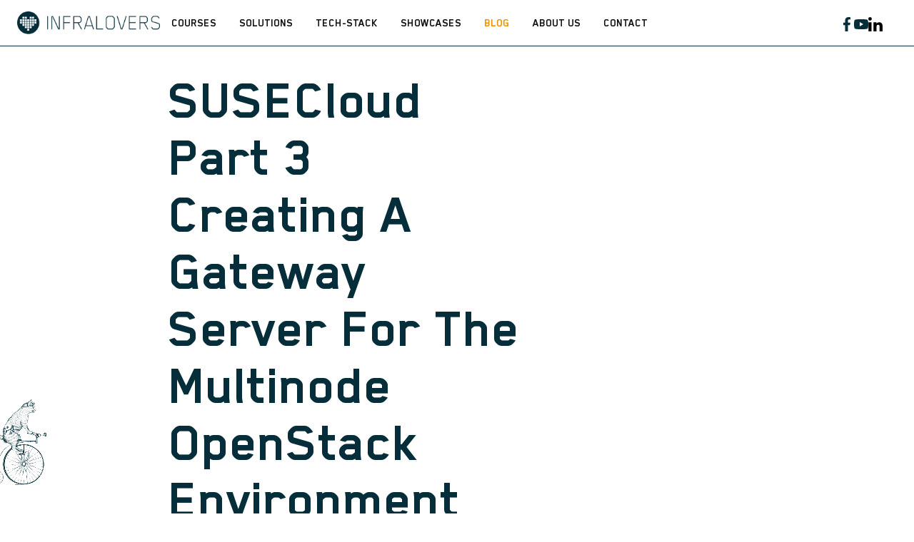

--- FILE ---
content_type: text/html
request_url: https://www.infralovers.com/blog/2014-04-14-susecloud-part-3-creating-a-gateway-server-for-the-multinode-openstack-environment/
body_size: 21482
content:
<!doctype html><html lang=en data-mode=auto><head><meta charset=UTF-8><meta name=viewport content="width=device-width,initial-scale=1"><meta name=generator content="Hugo 0.148.2"><link rel=apple-touch-icon sizes=180x180 href=https://www.infralovers.com/favicons/apple-touch-icon.png><link rel=icon type=image/png sizes=32x32 href=https://www.infralovers.com/favicons/favicon-32x32.png><link rel=icon type=image/png sizes=16x16 href=https://www.infralovers.com/favicons/favicon-16x16.png><link rel=manifest href=https://www.infralovers.com/favicons/site.webmanifest><link rel="shortcut icon" href=https://www.infralovers.com/favicons/favicon.ico><meta name=msapplication-config content='https://www.infralovers.com/favicons/browserconfig.xml'><title>SUSECloud Part 3 Creating A Gateway Server For The Multinode OpenStack Environment | Infralovers</title><meta name=author content="Infralovers"><link rel=alternate type=application/rss+xml href=https://www.infralovers.com/index.xml title=Infralovers><meta property="og:title" content="SUSECloud Part 3 Creating A Gateway Server For The Multinode OpenStack Environment"><meta property="og:description" content='A short tutorial on how to create A Gateway Server For The Multinode OpenStack Environment'><meta property="og:type" content="article"><meta property="og:url" content="https://www.infralovers.com/blog/2014-04-14-susecloud-part-3-creating-a-gateway-server-for-the-multinode-openstack-environment/"><meta property="og:site_name" content="Infralovers"><meta property="og:image" content="https://www.infralovers.com/images/share/smartcat.webp"><meta property="article:section" content="blog"><meta property="article:published_time" content="2014-04-14T00:00:00+00:00"><meta property="article:modified_time" content="2025-11-13T14:15:53+01:00"><meta property="fb:admins" content="1585204935055089"><meta itemprop=name content="SUSECloud Part 3 Creating A Gateway Server For The Multinode OpenStack Environment"><meta itemprop=description content="A short tutorial on how to create A Gateway Server For The Multinode OpenStack Environment"><meta itemprop=datePublished content="2014-04-14T00:00:00+00:00"><meta itemprop=dateModified content="2025-11-13T14:15:53+01:00"><meta itemprop=wordCount content="856"><meta itemprop=image content="https://www.infralovers.com/images/share/smartcat.webp"><meta itemprop=keywords content="Susecloud,OpenStack,Virtualbox"><meta name=twitter:card content="summary_large_image"><meta name=twitter:image content="https://www.infralovers.com/images/share/smartcat.webp"><meta name=twitter:title content="SUSECloud Part 3 Creating A Gateway Server For The Multinode OpenStack Environment"><meta name=twitter:description content="A short tutorial on how to create A Gateway Server For The Multinode OpenStack Environment"><meta name=twitter:site content="@infralovers"><link rel=stylesheet href=https://www.infralovers.com/css/styles.7ec90b8ee0a854d6fcd4c8ef3358ad84fc4bbc530bf37ff55041c1854cdde64b3d94f12eb56367c483bc048cab7e6f4910e685e32e871974b19e39de90178e5b.css integrity="sha512-fskLjuCoVNb81MjvM1ithPxLvFML83/1UEHBhUzd5ks9lPEutWNnxIO8BIyrfm9JEOaF4y6HGXSxnjnekBeOWw=="><meta name=description content="A short tutorial on how to create A Gateway Server For The Multinode OpenStack Environment"><link rel=canonical href=https://www.infralovers.com/blog/2014-04-14-susecloud-part-3-creating-a-gateway-server-for-the-multinode-openstack-environment/><script>window.pipedriveLeadboosterConfig={base:"leadbooster-chat.pipedrive.com",companyId:363037,playbookUuid:"d3f2504a-ffc0-446d-90f2-e0b5dcb13639",version:2},function(){var e=window;e.LeadBooster||(e.LeadBooster={q:[],on:function(e,t){this.q.push({t:"o",n:e,h:t})},trigger:function(e){this.q.push({t:"t",n:e})}})}()</script><script src=https://leadbooster-chat.pipedrive.com/assets/loader.js async></script><script src=https://leadbooster-chat.pipedrive.com/assets/loader.js async></script><script>document.addEventListener("DOMContentLoaded",function(){const e=document.getElementById("go-to-quiz");e&&e.addEventListener("click",function(e){e.preventDefault();function t(){if(window.LeadBooster&&typeof window.LeadBooster.trigger=="function"){try{window.LeadBooster.trigger("open")}catch{}try{window.LeadBooster.trigger("toggle")}catch{}try{window.LeadBooster.trigger("show")}catch{}try{window.LeadBooster.trigger("start")}catch{}window.LeadBooster.iframe&&window.LeadBooster.iframe.postMessage&&window.LeadBooster.iframe.postMessage({type:"SHOW_CHAT"},"*");return}const e=document.querySelector('[data-testid="chat-bubble"]');if(e){e.click();return}setTimeout(t,200)}setTimeout(t,100)})})</script><script defer data-domain=infralovers.com src=https://analytics.infralovers.cloud/js/script.js crossorigin=anonymous></script><script src=/js/language-redirect.js></script></head><body class="page-page page-blog" id=pagetop data-type=blog><header class=nav_header><nav class="wrap nav menu contain wrap_full"><a href=https://www.infralovers.com/ class=nav_brand><picture data-lit=https://www.infralovers.com/images/infralovers-logo@2x.png data-dark=https://www.infralovers.com/images/infralovers-logo@2x.png><img src=https://www.infralovers.com/images/infralovers-logo@2x.png alt="Infralovers Logo" width=281px height=44px>
</picture><label class="nav_toggle toggle" title='Site Menu'><svg class="icon icon_harmburger"><use href="#harmburger"/></svg></label></a><ul class=nav_main><li class="nav-item nav_parent" tabindex=0><a class=nav-link aria-label="Visit us on Courses" href=https://www.infralovers.com/courses/><span title=Courses>Courses</span></a><div class="nav_submenu nav_submenu_columns"><div class=nav_column><a class=nav_column-title href="/tech-stack/ibm-hashicorp/?utm_source=nav-courses-ibm-hashicorp">IBM HashiCorp
<svg class="icon icon_arrow-right"><use href="#arrow-right"/></svg></a><div style=margin-top:1rem></div><div class=nav_column-headline>Courses, Lectures & Workshops</div><a href="/courses/hashicorp-terraform-foundations/?utm_source=nav-courses-ibm-hashicorp" class=nav_sublink>Terraform Foundations</a><a href="/courses/ibm-operational-infrastructure-as-code/?utm_source=nav-courses-ibm-hashicorp" class=nav_sublink>Operational Infrastructure as Code</a><a href="/courses/terraform-plugin-development/?utm_source=nav-courses-ibm-hashicorp" class=nav_sublink>Terraform Plugin Development</a><a href="/courses/terraform-testing/?utm_source=nav-courses-ibm-hashicorp" class=nav_sublink>Terraform Testing</a><a href="/courses/hashicorp-vault-enterprise/?utm_source=nav-courses-ibm-hashicorp" class=nav_sublink>Vault Enterprise</a><a href="/courses/hashicorp-consul-enterprise/?utm_source=nav-courses-ibm-hashicorp" class=nav_sublink>Consul Enterprise</a></div><div class=nav_column><a class=nav_column-title href="/tech-stack/infrastructure-as-code/?utm_source=nav-courses-infrastructure-as-code">Infrastructure As code
<svg class="icon icon_arrow-right"><use href="#arrow-right"/></svg></a><div style=margin-top:1rem></div><div class=nav_column-headline>Courses, Lectures & Workshops</div><a href="/courses/ansible-101/?utm_source=nav-courses-infrastructure-as-code" class=nav_sublink>Ansible Essentials</a><a href="/courses/ansible-tower-101/?utm_source=nav-courses-infrastructure-as-code" class=nav_sublink>Ansible AWX</a><a href="/courses/chef-essentials/?utm_source=nav-courses-infrastructure-as-code" class=nav_sublink>CINC Essentials</a><a href="/courses/hashicorp-terraform-foundations/?utm_source=nav-courses-infrastructure-as-code" class=nav_sublink>Terraform Foundations</a><a href="/courses/ibm-operational-infrastructure-as-code/?utm_source=nav-courses-infrastructure-as-code" class=nav_sublink>Operational Infrastructure as Code</a><a href="/courses/terraform-plugin-development/?utm_source=nav-courses-infrastructure-as-code" class=nav_sublink>Terraform Plugin Development</a><a href="/courses/terraform-testing/?utm_source=nav-courses-infrastructure-as-code" class=nav_sublink>Terraform Testing</a></div><div class=nav_column><a class=nav_column-title href="/tech-stack/cloud-native/?utm_source=nav-courses-cloud-native">Cloud Native
<svg class="icon icon_arrow-right"><use href="#arrow-right"/></svg></a><div style=margin-top:1rem></div><div class=nav_column-headline>Courses, Lectures & Workshops</div><a href="/courses/cloud-native-bootcamp/?utm_source=nav-courses-cloud-native" class=nav_sublink>Cloud Native Bootcamp</a><a href="/courses/cloud-native-essentials/?utm_source=nav-courses-cloud-native" class=nav_sublink>Cloud Native Essentials: Kubernetes</a><a href="/courses/cloud-native-essentials-open-shift/?utm_source=nav-courses-cloud-native" class=nav_sublink>Cloud Native Essentials: OpenShift</a><a href="/courses/observability/?utm_source=nav-courses-cloud-native" class=nav_sublink>Cloud Native Observability</a><a href="/courses/gitops/?utm_source=nav-courses-cloud-native" class=nav_sublink>Cloud Native GitOps</a></div><div class=nav_column><a class=nav_column-title href="/tech-stack/devops-ci-cd/?utm_source=nav-courses-devops-ci-cd">Devops, CI/CD
<svg class="icon icon_arrow-right"><use href="#arrow-right"/></svg></a><div style=margin-top:1rem></div><div class=nav_column-headline>Courses, Lectures & Workshops</div><a href="/courses/gitops/?utm_source=nav-courses-devops-ci-cd" class=nav_sublink>Cloud Native GitOps</a><a href="/courses/gitlab-essentials/?utm_source=nav-courses-devops-ci-cd" class=nav_sublink>GitLab Essentials</a><a href="/courses/github-essentials/?utm_source=nav-courses-devops-ci-cd" class=nav_sublink>GitHub Essentials</a><a href="/courses/agile-testing-essentials-pb/?utm_source=nav-courses-devops-ci-cd" class=nav_sublink>Agile Testing Essentials - Python</a><a href="/courses/agile-testing-essentials-rc/?utm_source=nav-courses-devops-ci-cd" class=nav_sublink>Agile Testing Essentials - Ruby</a><a href="/courses/agile-testing-ci-cd-bootcamp/?utm_source=nav-courses-devops-ci-cd" class=nav_sublink>Agile Testing & CI/CD Bootcamp</a><a href="/courses/terraform-testing/?utm_source=nav-courses-devops-ci-cd" class=nav_sublink>Terraform Testing</a></div><div class=nav_column><a class=nav_column-title href="/tech-stack/agentic-ai-engineering/?utm_source=nav-courses-agentic-ai-engineering">Agentic AI Engineering
<svg class="icon icon_arrow-right"><use href="#arrow-right"/></svg></a><div style=margin-top:1rem></div><div class=nav_column-headline>Trainings, Vorträge & Workshops</div><a href="/courses/ai-coding-essentials/?utm_source=nav-courses-agentic-ai-engineering" class=nav_sublink>AI Coding Essentials</a><a href="/courses/ai-essentials-for-engineers/?utm_source=nav-courses-agentic-ai-engineering" class=nav_sublink>AI Essentials for Engineers</a><a href="/courses/ai-skills-and-mcp-server-development/?utm_source=nav-courses-agentic-ai-engineering" class=nav_sublink>AI Skills & MCP Server</a><a href="/courses/ai-rag-engineering/?utm_source=nav-courses-agentic-ai-engineering" class=nav_sublink>AI RAG Engineering</a><a href="/courses/claude-code-for-enterprise/?utm_source=nav-courses-agentic-ai-engineering" class=nav_sublink>Claude Code for Enterprise</a><a href="/courses/github-copilot-for-enterprise/?utm_source=nav-courses-agentic-ai-engineering" class=nav_sublink>GitHub Copilot for Enterprise</a><a href="/courses/google-gemini-for-enterprise/?utm_source=nav-courses-agentic-ai-engineering" class=nav_sublink>Google Gemini for Enterprise</a><a href="/courses/ibm-watsonx-ai-for-enterprise/?utm_source=nav-courses-agentic-ai-engineering" class=nav_sublink>IBM watsonx.ai for Enterprise</a><a href="/courses/open-code-for-enterprise/?utm_source=nav-courses-agentic-ai-engineering" class=nav_sublink>Open Code for Enterprise</a></div><div class=nav_column><a class=nav_column-title href="/tech-stack/agentic-ai-workflow-automation/?utm_source=nav-courses-agentic-ai-workflow-automation">Agentic AI Workflow Automation
<svg class="icon icon_arrow-right"><use href="#arrow-right"/></svg></a><div style=margin-top:1rem></div><div class=nav_column-headline>Trainings, Vorträge & Workshops</div><a href="/courses/n8n-automation/?utm_source=nav-courses-agentic-ai-workflow-automation" class=nav_sublink>N8N Automation</a><a href="/courses/ibm-watsonx-orchestrate/?utm_source=nav-courses-agentic-ai-workflow-automation" class=nav_sublink>IBM watsonx Orchestrate</a></div><div class=nav_column><a class=nav_column-title href="/tech-stack/agentic-ai-vulnerability-management?utm_source=nav-courses-agentic-ai-vulnerability-management">Agentic AI Vulnerability Management
<svg class="icon icon_arrow-right"><use href="#arrow-right"/></svg></a><div style=margin-top:1rem></div><div class=nav_column-headline>Trainings, Vorträge & Workshops</div><a href="/courses/mondoo-foundations/?utm_source=nav-courses-agentic-ai-vulnerability-management" class=nav_sublink>Mondoo Essentials</a><a href="/courses/mondoo-advanced/?utm_source=nav-courses-agentic-ai-vulnerability-management" class=nav_sublink>Mondoo Advanced</a><a href="/courses/ansible-101/?utm_source=nav-courses-agentic-ai-vulnerability-management" class=nav_sublink>Ansible Essentials</a><a href="/courses/hashicorp-terraform-foundations/?utm_source=nav-courses-agentic-ai-vulnerability-management" class=nav_sublink>Terraform Foundations</a></div><div class=nav_column><a class=nav_column-title href="/tech-stack/platform-engineering/?utm_source=nav-courses-platform-engineering">Platform Engineering
<svg class="icon icon_arrow-right"><use href="#arrow-right"/></svg></a><div style=margin-top:1rem></div><div class=nav_column-headline>Courses, Lectures & Workshops</div><a href="/courses/crossplane-essentials/?utm_source=nav-courses-platform-engineering" class=nav_sublink>Crossplane Essentials</a><a href="/courses/backstage-essentials/?utm_source=nav-courses-platform-engineering" class=nav_sublink>Backstage Essentials</a></div><div class=nav_column><a class=nav_column-title href="/courses/build-your-training/?utm_source=nav-courses-custom-training">Custom Training
<svg class="icon icon_arrow-right"><use href="#arrow-right"/></svg></a><div style=margin-top:1rem></div><div class=nav_column-headline></div></div><div class="nav_column nav_column-footer"><a href="/courses/?utm_source=nav-courses-footer" class=nav_column-link>Learning
<svg class="icon icon_caret"><use href="#caret"/></svg>
</a><a href="/consulting/?utm_source=nav-courses-footer" class=nav_column-link>Consulting
<svg class="icon icon_caret"><use href="#caret"/></svg>
</a><a href="/showcases/?utm_source=nav-courses-footer" class=nav_column-link>Showcases
<svg class="icon icon_caret"><use href="#caret"/></svg></a></div></div></li><li class="nav-item nav_parent" tabindex=0><a class=nav-link aria-label="Visit us on Solutions" href=https://www.infralovers.com/><span title=Solutions>Solutions</span></a><ul class="nav_submenu nav_submenu_simple"><li><a class=nav_sublink href="/enablement-team/?utm_source=nav-solutions">Enablement Team</a></li><li><a class=nav_sublink href="/learning-pathway/?utm_source=nav-solutions">Learning Pathway</a></li><li><a class=nav_sublink href="/for-hr-and-tech-leaders?utm_source=nav-solutions">For HR & Tech Leaders</a></li><li><a class=nav_sublink href="/courses/?utm_source=nav-solutions">Courses</a></li><li><a class=nav_sublink href="/upcoming/?utm_source=nav-solutions">Upcoming Training</a></li><li><a class=nav_sublink href="/courses/build-your-training/?utm_source=nav-solutions">Custom Training</a></li><li><a class=nav_sublink href="/consulting/?utm_source=nav-solutions">Consulting</a></li><li><a class=nav_sublink href="/nis2-iso27001-preparations/?utm_source=nav-solutions">NIS2 & ISO 27001 preparations</a></li></ul></li><li class="nav-item nav_parent" tabindex=0><a class=nav-link aria-label="Visit us on Tech-Stack" href=https://www.infralovers.com/><span title=Tech-Stack>Tech-Stack</span></a><ul class="nav_submenu nav_submenu_simple"><li><a class=nav_sublink href="/tech-stack/ibm-hashicorp/?utm_source=nav-tech-stack">IBM HashiCorp</a></li><li><a class=nav_sublink href="/tech-stack/infrastructure-as-code/?utm_source=nav-tech-stack">Infrastructure as Code</a></li><li><a class=nav_sublink href="/tech-stack/cloud-native/?utm_source=nav-tech-stack">Cloud Native</a></li><li><a class=nav_sublink href="/tech-stack/devops-ci-cd/?utm_source=nav-tech-stack">Devops, CI/CD</a></li><li><a class=nav_sublink href="/tech-stack/agentic-ai-engineering/?utm_source=nav-tech-stack">Agentic AI Engineering</a></li><li><a class=nav_sublink href="/tech-stack/agentic-ai-workflow-automation/?utm_source=nav-tech-stack">Agentic AI Workflow Automation</a></li><li><a class=nav_sublink href="/tech-stack/agentic-ai-vulnerability-management?utm_source=nav-tech-stack">Agentic AI Vulnerability Management</a></li><li><a class=nav_sublink href="/tech-stack/platform-engineering/?utm_source=nav-tech-stack">Platform Engineering</a></li></ul></li><li class=nav-item tabindex=0><a class=nav-link aria-label="Visit us on Showcases" href=https://www.infralovers.com/showcases/><span title=Showcases>Showcases</span></a></li><li class=nav-item tabindex=0><a class="nav-link active" aria-label="Visit us on Blog" href=https://www.infralovers.com/blog/><span class=active title=Blog>Blog</span></a></li><li class=nav-item tabindex=0><a class=nav-link aria-label="Visit us on About us" href=https://www.infralovers.com/about-us/><span title="About us">About us</span></a></li><li class=nav-item tabindex=0><a class=nav-link aria-label="Visit us on Contact" href=https://www.infralovers.com/contact/><span title=Contact>Contact</span></a></li></ul><div class=nav_extra><ul class=nav_social><li class=nav-item tabindex=0><a class=nav-link aria-label="Visit us on facebook" href=https://www.facebook.com/infralovers/><span title=facebook><svg class="icon icon_facebook"><use href="#facebook"/></svg></span></a></li><li class=nav-item tabindex=0><a class=nav-link aria-label="Visit us on youtube" href=https://www.youtube.com/c/Infralovers><span title=youtube><svg class="icon icon_youtube"><use href="#youtube"/></svg></span></a></li><li class=nav-item tabindex=0><a class=nav-link aria-label="Visit us on linkedin" href=https://www.linkedin.com/company/infralovers><span title=linkedin><svg class="icon icon_linkedin"><use href="#linkedin"/></svg></span></a></li><li class=nav-item tabindex=0><a class=nav-link aria-label="Visit us on bluesky" href=https://bsky.app/profile/infralovers.bsky.social><span title=bluesky><svg class="icon icon_bluesky"><use href="#bluesky"/></svg></span></a></li></ul></div></nav></header><div class="main pt-4"><div class="content header_blog"><div class="wrap post_headline pb-3 px-1"><div><span class=h5></span><h1 class="post_title h2 pb-1">SUSECloud Part 3 Creating A Gateway Server For The Multinode OpenStack Environment</h1><div class=post_meta><figure class=post_author-picture><img src=/images/edmund-haselwanter.webp alt=thumbnail></figure><span class=post_author>Edmund Haselwanter | 14.04.2014</span>
<a class="h5 text-theme" href=/topics/infrastructure-as-code/>infrastructure as code</a></div><br><div class="divider divider-10"></div></div></div><div class="wrap post pb-2 px-1"><div class=post_cycle><img src=/images/bicycle.webp class=bicycle alt=Bicycle></div><div class=post_body><div class=post_inner><p>Welcome back to the next post in the series about deploying a multinode OpenStack testlab environment. This time we will focus on the outside-in to our cluster. We will create a gateway server for our SUSECloud OpenStack deployment and access the floating IP space as well as a <em>private</em> network.</p><h2 id=prerequisites>Prerequisites</h2><p>Have a cluster installed like in: <a href=https://www.infralovers.com/en/articles/2014/03/22/susecloud-part-1-install-the-multi-node-openstack-ceph-environment/>SUSECloud Part 1 - Install The Multi Node OpenStack/Ceph Environment</a> and <a href=https://www.infralovers.com/en/articles/2014/04/02/susecloud-part-2-install-the-openstack-services-and-ceph-on-the-multinode-environment-point-and-click-style/>SUSECloud Part 2 Point and Click</a> or <a href=https://www.infralovers.com/en/articles/2014/04/12/susecloud-part-2-install-the-openstack-services-and-ceph-on-the-multinode-environment-command-line-style/>SUSECloud Part 2 Commanline</a></p><p>Remember, we have cluster deployed like so:</p><img src=/images/article-images/susecloud-part-1-install-the-environment-mvp-openstack.webp alt="SUSE OpenStack Cloud multi-node environment architecture diagram"><p>The missing part ist the gateway. The initial steps are the same as with the admin node.</p><h2 id=install-sles-sp3-on-the-gateway-node>Install SLES SP3 On The Gateway Node</h2><p>Boot up the gateway node</p><div class=highlight><pre tabindex=0 class=chroma><code class=language-shell data-lang=shell><span class=line><span class=ln>1</span><span class=cl>VBoxManage startvm testcluster-gateway --type headless
</span></span><span class=line><span class=ln>2</span><span class=cl>VBoxManage controlvm testcluster-gateway vrde on
</span></span></code></pre></div><p>Now we can watch the progress with the windows remote desktop client. Use the Microsoft Remote Desktop Connection Client and connect to
<code>&lt;host-ip>:5011</code>. The preload iso asks if it should install to the disk. Here we have to use a little trick. Use the arrow keys (down,up,down, <em>NOT right,left,right!</em>) to change back and forth between <code>Yes</code> and <code>No</code> and hit return on <code>Yes</code>. I had an issue just hitting return which aborted the installation. After the installation you are asked to accept the EULA. Say yes if you want to install SLES SP3.</p><p>To understand which interface is connected to our admin lan please visit <a href=https://www.infralovers.com/en/articles/2014/03/22/susecloud-part-1-install-the-multi-node-openstack-ceph-environment/>SUSECloud Part 1 - Install The Multi Node OpenStack/Ceph Environment</a>.</p><p>TLDR; Login to the node on the RDP console. Username: root, password: linux.</p><pre tabindex=0><code>admin:~ # ip a|grep -B1 07:01
7: eth5: &lt;BROADCAST,MULTICAST,UP,LOWER_UP&gt; mtu 1500 qdisc pfifo_fast state UP qlen 1000
    link/ether c0:ff:ee:00:07:01 brd ff:ff:ff:ff:ff:ff
</code></pre><p>So <code>eth5</code> is connected to <code>vboxnet4</code>. And it has the wrong IP. We have to choose one from the admin lan range which will not be used by SUSECloud in this deployment. <code>192.168.124.9</code> will do. Lets fix this:</p><div class=highlight><pre tabindex=0 class=chroma><code class=language-shell data-lang=shell><span class=line><span class=ln>1</span><span class=cl>mv /etc/sysconfig/network/ifcfg-eth0 /etc/sysconfig/network/ifcfg-eth5
</span></span><span class=line><span class=ln>2</span><span class=cl>sed -i <span class=s1>&#39;s/192.168.124.9/192.168.124.10/&#39;</span> /etc/sysconfig/network/ifcfg-eth5
</span></span><span class=line><span class=ln>3</span><span class=cl><span class=nb>echo</span> <span class=s2>&#34;192.168.124.9  gateway.suse-testbed.de gateway&#34;</span> &gt;&gt; /etc/hosts
</span></span><span class=line><span class=ln>4</span><span class=cl><span class=nb>echo</span> <span class=s2>&#34;192.168.124.10  admin.suse-testbed.de admin&#34;</span> &gt;&gt; /etc/hosts
</span></span><span class=line><span class=ln>5</span><span class=cl><span class=nb>echo</span> gateway &gt; /etc/HOSTNAME
</span></span><span class=line><span class=ln>6</span><span class=cl>hostname -F /etc/HOSTNAME
</span></span><span class=line><span class=ln>7</span><span class=cl>/etc/init.d/network restart
</span></span></code></pre></div><p>Now we can ssh from the host to the admin via <code>vboxnet4</code>. The next thing we want to do is connect the public/floating net. Have a look at the following image:</p><img src=/images/article-images/susecloud-part-3-gateway-networking.webp alt="Gateway server networking configuration diagram showing VLAN 300 setup"><p>We are talking about the <code>192.168.126.0/24</code> net.</p><ul><li>we know that it has the mac ending with 02</li><li>we have to assign an ip at vlan 300</li><li>since this node is the gateway it has to have the IP <code>192.168.126.1</code></li></ul><pre tabindex=0><code>gateway:~ # ip a|grep -B1 07:02
3: eth1: &lt;BROADCAST,MULTICAST&gt; mtu 1500 qdisc noop state DOWN qlen 1000
    link/ether c0:ff:ee:00:07:02 brd ff:ff:ff:ff:ff:ff

gateway:~ # cat &gt; /etc/sysconfig/network/ifcfg-eth1 &lt;&lt;CONFIG
NAME=&#39;eth1&#39;
STARTMODE=auto
BOOTPROTO=static
CONFIG

gateway:~ # cat &gt; /etc/sysconfig/network/ifcfg-eth1.300 &lt;&lt;CONFIG
NAME=&#39;eth1.300&#39;
STARTMODE=auto
BOOTPROTO=static
VLAN_ID=300
ETHERDEVICE=&#39;eth1&#39;
IPADDR=192.168.126.1/24
CONFIG
gateway:~ # /etc/init.d/network restart
</code></pre><p>Now we can connect from the gateway to the control node (which is our neutron server)</p><pre tabindex=0><code>gateway:~ # ping 192.168.126.2 -c1
PING 192.168.126.2 (192.168.126.2) 56(84) bytes of data.
64 bytes from 192.168.126.2: icmp_seq=1 ttl=64 time=0.538 ms

--- 192.168.126.2 ping statistics ---
1 packets transmitted, 1 received, 0% packet loss, time 0ms
rtt min/avg/max/mdev = 0.538/0.538/0.538/0.000 ms
</code></pre><p>Since this node is our gateway we have to configure the connection from the outside in.
The network we need ist the one connected to vboxnet10</p><p>On the host:</p><div class=highlight><pre tabindex=0 class=chroma><code class=language-shell data-lang=shell><span class=line><span class=ln>1</span><span class=cl>VBoxManage showvminfo testcluster-gateway<span class=p>|</span>grep vboxnet10<span class=p>|</span>awk <span class=s1>&#39;{print $4}&#39;</span>
</span></span><span class=line><span class=ln>2</span><span class=cl>C0FFEE000705,
</span></span></code></pre></div><p>On the gateway:</p><pre tabindex=0><code>gateway:~ # ip a|grep -B1 07:05
6: eth4: &lt;BROADCAST,MULTICAST&gt; mtu 1500 qdisc noop state DOWN qlen 1000
    link/ether c0:ff:ee:00:07:05 brd ff:ff:ff:ff:ff:ff
</code></pre><pre tabindex=0><code>gateway:~ # cat &gt; /etc/sysconfig/network/ifcfg-eth4 &lt;&lt;CONFIG
NAME=&#39;eth4&#39;
STARTMODE=auto
BOOTPROTO=static
IPADDR=10.11.12.2/24
CONFIG
gateway:~ # sed -i &#39;s/IP_FORWARD=&#34;no&#34;/IP_FORWARD=&#34;yes&#34;/&#39; /etc/sysconfig/sysctl
gateway:~ # echo 1 &gt; /proc/sys/net/ipv4/ip_forward
gateway:~ # /etc/init.d/network restart
</code></pre><p>Now we have to add a route on the host to connect to the public/floating net</p><div class=highlight><pre tabindex=0 class=chroma><code class=language-shell data-lang=shell><span class=line><span class=ln>1</span><span class=cl>route add -net 192.168.126.0/24 gw 10.11.12.2 dev vboxnet10
</span></span><span class=line><span class=ln>2</span><span class=cl>
</span></span><span class=line><span class=ln>3</span><span class=cl> ping -c <span class=m>1</span> 192.168.126.2
</span></span><span class=line><span class=ln>4</span><span class=cl>PING 192.168.126.2 <span class=o>(</span>192.168.126.2<span class=o>)</span> 56<span class=o>(</span>84<span class=o>)</span> bytes of data.
</span></span><span class=line><span class=ln>5</span><span class=cl><span class=m>64</span> bytes from 192.168.126.2: <span class=nv>icmp_req</span><span class=o>=</span><span class=m>1</span> <span class=nv>ttl</span><span class=o>=</span><span class=m>63</span> <span class=nv>time</span><span class=o>=</span>1.31 ms
</span></span><span class=line><span class=ln>6</span><span class=cl>
</span></span><span class=line><span class=ln>7</span><span class=cl>--- 192.168.126.2 ping statistics ---
</span></span><span class=line><span class=ln>8</span><span class=cl><span class=m>1</span> packets transmitted, <span class=m>1</span> received, 0% packet loss, <span class=nb>time</span> 0ms
</span></span><span class=line><span class=ln>9</span><span class=cl>rtt min/avg/max/mdev <span class=o>=</span> 1.316/1.316/1.316/0.000 ms
</span></span></code></pre></div><p>Additionally we can set up a config allowing us to access the pre-configured private network <code>192.168.123.0/24</code>. This network is a vlan on the bond0.</p><pre tabindex=0><code>gateway:~ # ip a|grep -B1 07:03
4: eth2: &lt;BROADCAST,MULTICAST&gt; mtu 1500 qdisc noop state DOWN qlen 1000
    link/ether c0:ff:ee:00:07:03 brd ff:ff:ff:ff:ff:ff
gateway:~ # ip a|grep -B1 07:04
5: eth3: &lt;BROADCAST,MULTICAST&gt; mtu 1500 qdisc noop state DOWN qlen 1000
    link/ether c0:ff:ee:00:07:04 brd ff:ff:ff:ff:ff:ff
</code></pre><p>So we have to create configs for <code>eth2,eth3</code> and <code>bond0</code></p><div class=highlight><pre tabindex=0 class=chroma><code class=language-shell data-lang=shell><span class=line><span class=ln> 1</span><span class=cl>cat &gt; /etc/sysconfig/network/ifcfg-eth2 <span class=s>&lt;&lt;CONFIG
</span></span></span><span class=line><span class=ln> 2</span><span class=cl><span class=s>NAME=&#39;eth2&#39;
</span></span></span><span class=line><span class=ln> 3</span><span class=cl><span class=s>STARTMODE=auto
</span></span></span><span class=line><span class=ln> 4</span><span class=cl><span class=s>BOOTPROTO=none
</span></span></span><span class=line><span class=ln> 5</span><span class=cl><span class=s>CONFIG</span>
</span></span><span class=line><span class=ln> 6</span><span class=cl>
</span></span><span class=line><span class=ln> 7</span><span class=cl>cat &gt; /etc/sysconfig/network/ifcfg-eth3 <span class=s>&lt;&lt;CONFIG
</span></span></span><span class=line><span class=ln> 8</span><span class=cl><span class=s>NAME=&#39;eth3&#39;
</span></span></span><span class=line><span class=ln> 9</span><span class=cl><span class=s>STARTMODE=auto
</span></span></span><span class=line><span class=ln>10</span><span class=cl><span class=s>BOOTPROTO=none
</span></span></span><span class=line><span class=ln>11</span><span class=cl><span class=s>CONFIG</span>
</span></span><span class=line><span class=ln>12</span><span class=cl>
</span></span><span class=line><span class=ln>13</span><span class=cl>cat &gt; /etc/sysconfig/network/ifcfg-bond0 <span class=s>&lt;&lt;CONFIG
</span></span></span><span class=line><span class=ln>14</span><span class=cl><span class=s>NAME=&#39;bond0&#39;
</span></span></span><span class=line><span class=ln>15</span><span class=cl><span class=s>STARTMODE=auto
</span></span></span><span class=line><span class=ln>16</span><span class=cl><span class=s>BOOTPROTO=static
</span></span></span><span class=line><span class=ln>17</span><span class=cl><span class=s>BONDING_MASTER=yes
</span></span></span><span class=line><span class=ln>18</span><span class=cl><span class=s>BONDING_MODULE_OPTS=&#39;mode=5 miimon=100&#39;
</span></span></span><span class=line><span class=ln>19</span><span class=cl><span class=s>BONDING_SLAVE_0=&#39;eth2&#39;
</span></span></span><span class=line><span class=ln>20</span><span class=cl><span class=s>BONDING_SLAVE_1=&#39;eth3&#39;
</span></span></span><span class=line><span class=ln>21</span><span class=cl><span class=s>CONFIG</span>
</span></span><span class=line><span class=ln>22</span><span class=cl>
</span></span><span class=line><span class=ln>23</span><span class=cl>cat &gt; /etc/sysconfig/network/ifcfg-bond0.500 <span class=s>&lt;&lt;CONFIG
</span></span></span><span class=line><span class=ln>24</span><span class=cl><span class=s>NAME=&#39;bond0.500&#39;
</span></span></span><span class=line><span class=ln>25</span><span class=cl><span class=s>STARTMODE=auto
</span></span></span><span class=line><span class=ln>26</span><span class=cl><span class=s>BOOTPROTO=static
</span></span></span><span class=line><span class=ln>27</span><span class=cl><span class=s>VLAN_ID=500
</span></span></span><span class=line><span class=ln>28</span><span class=cl><span class=s>ETHERDEVICE=&#39;bond0&#39;
</span></span></span><span class=line><span class=ln>29</span><span class=cl><span class=s>IPADDR=192.168.123.1/24
</span></span></span><span class=line><span class=ln>30</span><span class=cl><span class=s>CONFIG</span>
</span></span><span class=line><span class=ln>31</span><span class=cl>
</span></span><span class=line><span class=ln>32</span><span class=cl>/etc/init.d/network restart
</span></span></code></pre></div><p>Now we are able to ping the fixed network bridge</p><pre tabindex=0><code>gateway:~ # ping 192.168.123.49 -c1
PING 192.168.123.49 (192.168.123.49) 56(84) bytes of data.
64 bytes from 192.168.123.49: icmp_seq=1 ttl=64 time=0.946 ms

--- 192.168.123.49 ping statistics ---
1 packets transmitted, 1 received, 0% packet loss, time 0ms
rtt min/avg/max/mdev = 0.946/0.946/0.946/0.000 ms
</code></pre><p>Finally lets add the route to the host too</p><pre tabindex=0><code>route add -net 192.168.123.0/24 gw 10.11.12.2 dev vboxnet10
</code></pre></div><a href=# class="button button-hollow button-left mr-1 mt-2 js-back"><svg class="icon icon_caret"><use href="#caret"/></svg>
Go Back
</a><a href=/courses/ class=button>explore our courses</a></div><div class=post_sidebar><div class="post_sidebar-cta mb-2"><a href=https://infralovers.pipedrive.com/scheduler/OyWjvfY/espresso-talk class="button button-dark-sidebar">Schedule a quick initial call</a></div><div><div class="post_sidebar-similar text-theme h5">Similar Articles & Courses</div><div class="article visible"><div class="h5 text-theme">Our Recommendation</div><a href="https://www.infralovers.com/courses/agile-testing-ci-cd-bootcamp?utm_medium=sidebar&amp;utm_source=blog"><h3 class=article_title>Agile Testing CI/CD Bootcamp</h3><p class=pick_summary>Run your tests on autopilot with CI/CD pipelines.</p></a><a href="https://www.infralovers.com/courses/hashicorp-terraform-foundations?utm_medium=sidebar&amp;utm_source=blog"><h3 class=article_title>Terraform Foundations</h3><p class=pick_summary>Introduction to modern infrastructure provisioning.</p></a><a href="https://www.infralovers.com/courses/cloud-native-essentials?utm_medium=sidebar&amp;utm_source=blog"><h3 class=article_title>Cloud Native Essentials: Kubernetes</h3><p class=pick_summary>This is an introduction to Kubernetes, an open-source system for automating deployment, scaling, and management of containerized applications.</p></a></div><article class="article item js-link active" data-href="/blog/2026-01-29-claude-code-vs-opencode?utm_medium=sidebar&amp;utm_source=blog" data-filters="artificial intelligence,devops,jürgen brüder"><div><div class=post_meta><figure class=post_author-picture><img src=/images/j%c3%bcrgen-br%c3%bcder.webp alt=thumbnail></figure><span class=post_author>Jürgen Brüder | 29.01.2026</span>
<a class="h5 text-theme" href=/topics/artificial-intelligence/>artificial intelligence, </a><a class="h5 text-theme" href=/topics/devops/>devops</a></div><h3 class=article_title>Claude Code vs OpenCode: Which Agentic CLI Fits Your Workflow?</h3><div class="article_excerpt visible"><p class=article_summary>If you’ve been using AI in software engineering for a while, you know the real productivity jump doesn’t come from &amp;quot;chatting about code&amp;quot;. It comes</p></div></div></article><article class="article item js-link active" data-href="/blog/2026-01-26-ai-trends?utm_medium=sidebar&amp;utm_source=blog" data-filters="artificial intelligence,devops,security,paul strebenitzer"><div><div class=post_meta><figure class=post_author-picture><img src=/images/paul-strebenitzer.webp alt=thumbnail></figure><span class=post_author>Paul Strebenitzer | 26.01.2026</span>
<a class="h5 text-theme" href=/topics/artificial-intelligence/>artificial intelligence, </a><a class="h5 text-theme" href=/topics/devops/>devops, </a><a class="h5 text-theme" href=/topics/security/>security</a></div><h3 class=article_title>Tech Trends in 2026: What IT Teams Should Prepare For (Beyond the Hype)</h3><div class="article_excerpt visible"><p class=article_summary>In 2026, “tech trends” are less about shiny launches and more about the forces that shape everyday IT work—how software gets built, how systems stay secure, how</p></div></div></article><article class="article item js-link active" data-href="/blog/2025-12-19-hashicorp-vault-secrets-sources-v2?utm_medium=sidebar&amp;utm_source=blog" data-filters="hashicorp,infrastructure as code,martin buchleitner"><div><div class=post_meta><figure class=post_author-picture><img src=/images/martin-buchleitner.webp alt=thumbnail></figure><span class=post_author>Martin Buchleitner | 19.12.2025</span>
<a class="h5 text-theme" href=/topics/hashicorp/>hashicorp, </a><a class="h5 text-theme" href=/topics/infrastructure-as-code/>infrastructure as code</a></div><h3 class=article_title>Sources of Secrets by HashiCorp Vault - Revisited</h3><div class="article_excerpt visible"><p class=article_summary>Same Goal, Different Pattern In the previous article we synchronized 1Password items into Vault by pulling data with Terraform and writing it into a KV engine.</p></div></div></article><article class="article item js-link active" data-href="/blog/2025-12-12-n8n-2-0-hardening-release?utm_medium=sidebar&amp;utm_source=blog" data-filters="artificial intelligence,devops,matthias theuermann"><div><div class=post_meta><figure class=post_author-picture><img src=/images/matthias-theuermann.webp alt=thumbnail></figure><span class=post_author>Matthias Theuermann | 12.12.2025</span>
<a class="h5 text-theme" href=/topics/artificial-intelligence/>artificial intelligence, </a><a class="h5 text-theme" href=/topics/devops/>devops</a></div><h3 class=article_title>n8n 2.0: The Hardening Release we needed</h3><div class="article_excerpt visible"><p class=article_summary>n8n 2.0 landed on December 8, 2024, and it's the kind of release nobody gets excited about but everyone eventually appreciates. No flashy features, no shiny UI</p></div></div></article><article class="article item js-link active" data-href="/blog/2025-11-24-mondoo-update-agentic-security?utm_medium=sidebar&amp;utm_source=blog" data-filters="ci/cd,security,devops,artificial intelligence,matthias theuermann"><div><div class=post_meta><figure class=post_author-picture><img src=/images/matthias-theuermann.webp alt=thumbnail></figure><span class=post_author>Matthias Theuermann | 24.11.2025</span>
<a class="h5 text-theme" href=/topics/ci/cd/>ci/cd, </a><a class="h5 text-theme" href=/topics/security/>security, </a><a class="h5 text-theme" href=/topics/devops/>devops, </a><a class="h5 text-theme" href=/topics/artificial-intelligence/>artificial intelligence</a></div><h3 class=article_title>Mondoo Update: AI-Powered Fixes and What's New</h3><div class="article_excerpt visible"><p class=article_summary>A lot has happened in the eight months since we covered Mondoo's March 2025 release. If you're already using the platform, you've probably noticed some big</p></div></div></article><div class=advert style=--bg-image:url(/images/beaver.webp)><div class="h4 text-light">Your Team Is capable of more.</div><div><a href="/courses?utm_medium=sidebar&amp;utm_source=blog" class="button button-dark nowrap">Explore our courses</a></div></div></div></div></div></div><section class=section_cta><div class="wrap px-1"><div style=--bg-image:url(/images/catglasses.webp)><h2 class=h3>We are here for you</h2></div><div class=py-2><p>You are interested in our courses or you simply have a question that needs answering? You can contact us at anytime! We will do our best to answer all your questions.</p><a href=/contact class="button button-dark">Contact us</a></div></div></section><footer><div class="wrap footer px-1 wrap_full"><div>&copy; <span class=year>2026</span> <a href=https://www.infralovers.com/ target=_blank rel=noopener>Infralovers GmbH</a></div><div class=footer_menu><ul class=nav_footer><li class=nav-item tabindex=0><a class=nav-link aria-label="Visit us on Privacy Policy" href=https://www.infralovers.com/privacy-policy/><span title="Privacy Policy">Privacy Policy</span></a></li><li class=nav-item tabindex=0><a class=nav-link aria-label="Visit us on Imprint" href=https://www.infralovers.com/imprint/><span title=Imprint>Imprint</span></a></li><li class=nav-item tabindex=0><a class=nav-link aria-label="Visit us on General Terms and Conditions" href=https://www.infralovers.com/terms-conditions/><span title="General Terms and Conditions">General Terms and Conditions</span></a></li></ul></div><div class=footer_social><ul class=nav_social><li class=nav-item tabindex=0><a class=nav-link aria-label="Visit us on facebook" href=https://www.facebook.com/infralovers/><span title=facebook><svg class="icon icon_facebook"><use href="#facebook"/></svg></span></a></li><li class=nav-item tabindex=0><a class=nav-link aria-label="Visit us on youtube" href=https://www.youtube.com/c/Infralovers><span title=youtube><svg class="icon icon_youtube"><use href="#youtube"/></svg></span></a></li><li class=nav-item tabindex=0><a class=nav-link aria-label="Visit us on linkedin" href=https://www.linkedin.com/company/infralovers><span title=linkedin><svg class="icon icon_linkedin"><use href="#linkedin"/></svg></span></a></li><li class=nav-item tabindex=0><a class=nav-link aria-label="Visit us on bluesky" href=https://bsky.app/profile/infralovers.bsky.social><span title=bluesky><svg class="icon icon_bluesky"><use href="#bluesky"/></svg></span></a></li></ul></div><div>Website by Rubikon Werbeagentur GmbH</div></div></footer><div class=nav_overlay></div></div></div><script>const copy_text="Copy",copied_text="Copied",toggle_line_numbers_text="Toggle line numbers",toggle_line_wrap_text="Toggle line wrap",resize_snippet="Resize snippet height",not_set="",quick_links="Quick links",search_results_label="Search Results",short_search_query="Query is too short",type_to_search="Type to search",no_matches_found="No matches found"</script><svg width="0" height="0" class="hidden"><symbol xmlns="http://www.w3.org/2000/svg" viewBox="0 0 492.004 492.004" id="next"><path d="M484.14 226.886 306.46 49.202c-5.072-5.072-11.832-7.856-19.04-7.856-7.216.0-13.972 2.788-19.044 7.856l-16.132 16.136c-5.068 5.064-7.86 11.828-7.86 19.04.0 7.208 2.792 14.2 7.86 19.264L355.9 207.526H26.58C11.732 207.526.0 219.15.0 234.002v22.812c0 14.852 11.732 27.648 26.58 27.648h330.496L252.248 388.926c-5.068 5.072-7.86 11.652-7.86 18.864.0 7.204 2.792 13.88 7.86 18.948l16.132 16.084c5.072 5.072 11.828 7.836 19.044 7.836 7.208.0 13.968-2.8 19.04-7.872l177.68-177.68c5.084-5.088 7.88-11.88 7.86-19.1.016-7.244-2.776-14.04-7.864-19.12z"/></symbol><symbol xmlns="http://www.w3.org/2000/svg" viewBox="0 0 511.999 511.999" id="search"><path d="M508.874 478.708 360.142 329.976c28.21-34.827 45.191-79.103 45.191-127.309C405.333 90.917 314.416.0 202.666.0S0 90.917.0 202.667s90.917 202.667 202.667 202.667c48.206.0 92.482-16.982 127.309-45.191l148.732 148.732c4.167 4.165 10.919 4.165 15.086.0l15.081-15.082c4.165-4.166 4.165-10.92-.001-15.085zM202.667 362.667c-88.229.0-160-71.771-160-160s71.771-160 160-160 160 71.771 160 160-71.771 160-160 160z"/></symbol><symbol xmlns="http://www.w3.org/2000/svg" viewBox="0 0 241 179" id="harmburger"><path d="M1 10C1 4.477 5.477.0 11 0h220c5.523.0 10 4.477 10 10s-4.477 10-10 10H11C5.477 20 1 15.523 1 10zm0 80c0-5.523 4.477-10 10-10h220c5.523.0 10 4.477 10 10s-4.477 10-10 10H11c-5.523.0-10-4.477-10-10zm9 69c-5.523.0-10 4.477-10 10s4.477 10 10 10h220c5.523.0 10-4.477 10-10s-4.477-10-10-10H10z"/></symbol><symbol xmlns="http://www.w3.org/2000/svg" viewBox="0 0 401.998 401.998" id="sort"><path d="M73.092 164.452h255.813c4.949.0 9.233-1.807 12.848-5.424 3.613-3.616 5.427-7.898 5.427-12.847s-1.813-9.229-5.427-12.85L213.846 5.424C210.232 1.812 205.951.0 200.999.0s-9.233 1.812-12.85 5.424L60.242 133.331c-3.617 3.617-5.424 7.901-5.424 12.85.0 4.948 1.807 9.231 5.424 12.847 3.621 3.617 7.902 5.424 12.85 5.424zm255.813 73.097H73.092c-4.952.0-9.233 1.808-12.85 5.421-3.617 3.617-5.424 7.898-5.424 12.847s1.807 9.233 5.424 12.848L188.149 396.57c3.621 3.617 7.902 5.428 12.85 5.428s9.233-1.811 12.847-5.428l127.907-127.906c3.613-3.614 5.427-7.898 5.427-12.848.0-4.948-1.813-9.229-5.427-12.847-3.614-3.616-7.899-5.42-12.848-5.42z"/></symbol><symbol aria-hidden="true" xmlns="http://www.w3.org/2000/svg" viewBox="0 0 512 512" id="mail"><path d="M502.3 190.8c3.9-3.1 9.7-.2 9.7 4.7V4e2c0 26.5-21.5 48-48 48H48c-26.5.0-48-21.5-48-48V195.6c0-5 5.7-7.8 9.7-4.7 22.4 17.4 52.1 39.5 154.1 113.6 21.1 15.4 56.7 47.8 92.2 47.6 35.7.3 72-32.8 92.3-47.6 102-74.1 131.6-96.3 154-113.7zM256 320c23.2.4 56.6-29.2 73.4-41.4 132.7-96.3 142.8-104.7 173.4-128.7 5.8-4.5 9.2-11.5 9.2-18.9v-19c0-26.5-21.5-48-48-48H48C21.5 64 0 85.5.0 112v19c0 7.4 3.4 14.3 9.2 18.9 30.6 23.9 40.7 32.4 173.4 128.7 16.8 12.2 50.2 41.8 73.4 41.4z"/></symbol><symbol xmlns="http://www.w3.org/2000/svg" viewBox="0 0 512 512" id="calendar"><path d="M452 40h-24V0h-40v40H124V0H84v40H60C26.916 40 0 66.916.0 1e2v352c0 33.084 26.916 60 60 60h392c33.084.0 60-26.916 60-60V1e2c0-33.084-26.916-60-60-60zm20 412c0 11.028-8.972 20-20 20H60c-11.028.0-20-8.972-20-20V188h432v264zm0-304H40v-48c0-11.028 8.972-20 20-20h24v40h40V80h264v40h40V80h24c11.028.0 20 8.972 20 20v48z"/><path d="M76 230h40v40H76zm80 0h40v40h-40zm80 0h40v40h-40zm80 0h40v40h-40zm80 0h40v40h-40zM76 310h40v40H76zm80 0h40v40h-40zm80 0h40v40h-40zm80 0h40v40h-40zM76 390h40v40H76zm80 0h40v40h-40zm80 0h40v40h-40zm80 0h40v40h-40zm80-80h40v40h-40z"/></symbol><symbol xmlns="http://www.w3.org/2000/svg" viewBox="0 0 512 512" id="github"><path d="M255.968 5.329C114.624 5.329.0 120.401.0 262.353c0 113.536 73.344 209.856 175.104 243.872 12.8 2.368 17.472-5.568 17.472-12.384.0-6.112-.224-22.272-.352-43.712-71.2 15.52-86.24-34.464-86.24-34.464-11.616-29.696-28.416-37.6-28.416-37.6-23.264-15.936 1.728-15.616 1.728-15.616 25.696 1.824 39.2 26.496 39.2 26.496 22.848 39.264 59.936 27.936 74.528 21.344 2.304-16.608 8.928-27.936 16.256-34.368-56.832-6.496-116.608-28.544-116.608-127.008.0-28.064 9.984-51.008 26.368-68.992-2.656-6.496-11.424-32.64 2.496-68 0 0 21.504-6.912 70.4 26.336 20.416-5.696 42.304-8.544 64.096-8.64 21.728.128 43.648 2.944 64.096 8.672 48.864-33.248 70.336-26.336 70.336-26.336 13.952 35.392 5.184 61.504 2.56 68 16.416 17.984 26.304 40.928 26.304 68.992.0 98.72-59.84 120.448-116.864 126.816 9.184 7.936 17.376 23.616 17.376 47.584.0 34.368-.32 62.08-.32 70.496.0 6.88 4.608 14.88 17.6 12.352C438.72 472.145 512 375.857 512 262.353 512 120.401 397.376 5.329 255.968 5.329z"/></symbol><symbol viewBox="0 0 24 24" xmlns="http://www.w3.org/2000/svg" id="rss"><circle cx="3.429" cy="20.571" r="3.429"/><path d="M11.429 24h4.57C15.999 15.179 8.821 8.001.0 8v4.572c6.302.001 11.429 5.126 11.429 11.428z"/><path d="M24 24C24 10.766 13.234.0.0.0v4.571c10.714.0 19.43 8.714 19.43 19.429z"/></symbol><symbol xmlns="http://www.w3.org/2000/svg" viewBox="0 0 612 612" id="arrow"><path d="M604.501 440.509 325.398 134.956c-5.331-5.357-12.423-7.627-19.386-7.27-6.989-.357-14.056 1.913-19.387 7.27L7.499 440.509c-9.999 10.024-9.999 26.298.0 36.323s26.223 10.024 36.222.0l262.293-287.164L568.28 476.832c9.999 10.024 26.222 10.024 36.221.0 9.999-10.023 9.999-26.298.0-36.323z"/></symbol><symbol xmlns="http://www.w3.org/2000/svg" viewBox="0 0 9.064 8.835" id="arrow-right"><path id="Icon_awesome-arrow-right" d="M3.854 3.239 4.3 2.79a.484.484.0 01.686.0L8.922 6.721a.484.484.0 010 .686L4.989 11.339a.484.484.0 01-.686.0l-.449-.449a.486.486.0 01.008-.694L6.3 7.874H.486A.484.484.0 010 7.388V6.741a.484.484.0 01.486-.486H6.3L3.862 3.933A.483.483.0 013.854 3.239z" transform="translate(0 -2.647)" fill="currentColor"/></symbol><symbol aria-hidden="true" viewBox="0 0 24 24" id="carly"><path fill="currentColor" d="M4 19h6v-2H4v2zM20 5H4v2h16V5zm-3 6H4v2h13.25c1.1.0 2 .9 2 2s-.9 2-2 2H15v-2l-3 3 3 3v-2h2c2.21.0 4-1.79 4-4s-1.79-4-4-4z"/></symbol><symbol enable-background="new 0 0 512 512" xmlns="http://www.w3.org/2000/svg" viewBox="0 0 512 512" id="copy"><path d="m366.905 108.016h-141.91c-11.048.0-20.003 8.955-20.003 20.003s8.955 20.003 20.003 20.003h141.91c11.048.0 20.003-8.955 20.003-20.003s-8.956-20.003-20.003-20.003z"/><path d="m366.905 188.027h-141.91c-11.048.0-20.003 8.955-20.003 20.003s8.955 20.003 20.003 20.003h141.91c11.047.0 20.003-8.955 20.003-20.003s-8.955-20.003-20.003-20.003z"/><path d="m286.004 268.039h-61.009c-11.048.0-20.003 8.955-20.003 20.003s8.955 20.003 20.003 20.003h61.009c11.048.0 20.003-8.955 20.003-20.003s-8.955-20.003-20.003-20.003z"/><path d="m448.028 272.039c11.048.0 20.003-8.955 20.003-20.003V80.012C468.031 35.893 432.137.0 388.019.0H203.992c-44.094.0-79.971 35.853-80.012 79.938-44.118.0-80.012 35.893-80.012 80.012v272.039c0 44.118 35.893 80.012 80.012 80.012h194.028c44.118.0 80.012-35.893 80.012-80.012v-.608c39.414-4.938 70.01-38.662 70.01-79.389.0-11.048-8.955-20.003-20.003-20.003s-20.003 8.955-20.003 20.003c0 22.054-17.942 40.001-39.996 40.006l-184.027.045h-.009c-10.685.0-20.73-4.16-28.285-11.715-7.558-7.556-11.721-17.604-11.721-28.291V80.012c0-22.059 17.947-40.006 40.006-40.006H388.02c22.059.0 40.006 17.947 40.006 40.006v172.025c-.001 11.047 8.954 20.002 20.002 20.002zM203.992 432.047h.02l154.002-.038c-.012 22.049-17.954 39.984-40.006 39.984H123.981c-22.059.0-40.006-17.947-40.006-40.006V159.948c0-22.059 17.947-40.006 40.006-40.006v232.094c0 21.375 8.325 41.471 23.441 56.583 15.113 15.11 35.2 23.428 56.57 23.428z"/></symbol><symbol xmlns="http://www.w3.org/2000/svg" viewBox="0 0 20.06 20.06" id="close"><path id="times" d="M17.056 15.03 24.64 7.446A1.433 1.433.0 1022.614 5.42L15.03 13 7.446 5.42A1.433 1.433.0 105.42 7.446L13 15.03 5.42 22.614A1.433 1.433.0 107.446 24.64l7.584-7.584 7.584 7.584a1.433 1.433.0 102.026-2.026z" transform="translate(-5 -5)" fill="#062e3a" currentColor=""/><symbol xmlns="http://www.w3.org/2000/svg" viewBox="0 0 19.61 19.61" id="close-icon"><g id="Group_19809" transform="translate(0.354 0.354)"><line id="Line_361" y1="18.903" x2="18.903" transform="translate(0)" fill="none" stroke="#062e3a" stroke-width="1"/><line id="Line_362" x2="18.903" y2="18.903" transform="translate(0)" fill="none" stroke="#062e3a" stroke-width="1"/></g></symbol><symbol xmlns="http://www.w3.org/2000/svg" viewBox="0 0 512 512" id="open-menu"><path d="M492 236H20c-11.046.0-20 8.954-20 20s8.954 20 20 20h472c11.046.0 20-8.954 20-20s-8.954-20-20-20zm0-160H20C8.954 76 0 84.954.0 96s8.954 20 20 20h472c11.046.0 20-8.954 20-20s-8.954-20-20-20zm0 320H20c-11.046.0-20 8.954-20 20s8.954 20 20 20h472c11.046.0 20-8.954 20-20s-8.954-20-20-20z"/></symbol><symbol xmlns="http://www.w3.org/2000/svg" viewBox="0 0 24 24" id="stackoverflow"><path d="M21 27v-8h3v11H0V19h3v8h18z"/><path d="M17.1.2 15 1.8l7.9 10.6 2.1-1.6L17.1.2zm3.7 14.7L10.6 6.4l1.7-2 10.2 8.5-1.7 2zM7.2 12.3l12 5.6 1.1-2.4-12-5.6-1.1 2.4zm-1.8 6.8 13.56 1.96.17-2.38-13.26-2.55-.47 2.97zM19 25H5v-3h14v3z"/></symbol><symbol xmlns="http://www.w3.org/2000/svg" viewBox="0 0 512.016 512" id="expand"><path d="m240 426.675781H58.667969C26.304688 426.675781.0 400.371094.0 368.007812V58.675781c0-32.363281 26.304688-58.6679685 58.667969-58.6679685H368c32.363281.0 58.667969 26.3046875 58.667969 58.6679685v181.332031c0 8.832032-7.167969 16-16 16s-16-7.167968-16-16v-181.332031c0-14.699219-11.96875-26.667969-26.667969-26.667969H58.667969c-14.699219.0-26.667969 11.96875-26.667969 26.667969v309.332031c0 14.699219 11.96875 26.667969 26.667969 26.667969H240c8.832031.0 16 7.167969 16 16s-7.167969 16-16 16zm0 0"/><path d="m496 512.007812H357.332031c-8.832031.0-16-7.167968-16-16 0-8.832031 7.167969-16 16-16H480V357.339844c0-8.832032 7.167969-16 16-16s16 7.167968 16 16v138.667968c0 8.832032-7.167969 16-16 16zm0 0"/><path d="m496 512.007812c-4.097656.0-8.191406-1.558593-11.308594-4.691406L303.359375 325.980469c-6.25-6.25-6.25-16.382813.0-22.632813s16.382813-6.25 22.636719.0l181.332031 181.332032c6.25 6.25 6.25 16.382812.0 22.636718-3.136719 3.132813-7.230469 4.691406-11.328125 4.691406zm0 0"/></symbol><symbol enable-background="new 0 0 512 512" xmlns="http://www.w3.org/2000/svg" viewBox="0 0 512 512" id="order"><path d="m492 236H144.262c-11.046.0-20 8.954-20 20s8.954 20 20 20H492c11.046.0 20-8.954 20-20s-8.954-20-20-20z"/><path d="m492 86H144.262c-11.046.0-20 8.954-20 20s8.954 20 20 20H492c11.046.0 20-8.954 20-20s-8.954-20-20-20z"/><path d="m492 386H144.262c-11.046.0-20 8.954-20 20s8.954 20 20 20H492c11.046.0 20-8.954 20-20s-8.954-20-20-20z"/><circle cx="27" cy="106" r="27"/><circle cx="27" cy="256" r="27"/><circle cx="27" cy="406" r="27"/></symbol><symbol xmlns="http://www.w3.org/2000/svg" fill="#666" viewBox="0 0 512 512" id="check"><path d="M99.941 293.748a21.78 21.78.0 01-7.175-16.153c0-11.938 9.823-21.765 21.764-21.765a21.772 21.772.0 0115.737 6.733l85.958 83.825 164.42-194.504c18.463-21.833 51.574 6.326 33.213 28.125L234.276 392.324l-1.032 1.135c-8.327 8.55-22.218 8.74-30.773.412L99.941 293.748z"/></symbol><symbol xmlns="http://www.w3.org/2000/svg" viewBox="0 0 8.001 11.993" id="caret"><path d="M15.4 13.3l-5.2 4.382A1.34 1.34.0 018 16.648v-9.3a1.34 1.34.0 012.2-1.034L15.4 10.7a1.706 1.706.0 010 2.6z" transform="translate(-8 -6.002)"/></symbol><symbol xmlns="http://www.w3.org/2000/svg" viewBox="0 0 8.001 11.993" id="caret-right"><path d="M15.4 13.3l-5.2 4.382A1.34 1.34.0 018 16.648v-9.3a1.34 1.34.0 012.2-1.034L15.4 10.7a1.706 1.706.0 010 2.6z" transform="translate(-8 -6.002)" fill="#fff"/></symbol><symbol xmlns="http://www.w3.org/2000/svg" viewBox="0 0 20 16.001" id="twitter"><path d="M19.944 7.987c.013.175.013.35.013.525A11.491 11.491.0 018.3 20 11.717 11.717.0 012 18.188a8.715 8.715.0 00.99.05 8.287 8.287.0 005.09-1.725 4.1 4.1.0 01-3.833-2.8 5.318 5.318.0 00.774.062A4.425 4.425.0 006.1 13.638 4.054 4.054.0 012.813 9.675v-.05a4.176 4.176.0 001.853.512A4.019 4.019.0 012.839 6.774 3.963 3.963.0 013.4 4.737a11.711 11.711.0 008.452 4.225 4.519 4.519.0 01-.1-.925A4.067 4.067.0 0115.846 4a4.117 4.117.0 012.995 1.275 8.164 8.164.0 002.6-.975 4.039 4.039.0 01-1.8 2.225A8.313 8.313.0 0022 5.9a8.723 8.723.0 01-2.056 2.087h0z" transform="translate(-2.001 -3.999)" fill="#062e3a" currentColor=""/><symbol xmlns="http://www.w3.org/2000/svg" viewBox="0 0 20 14.001" id="youtube"><path d="M21.582 7.191a2.51 2.51.0 00-1.768-1.772C18.254 5 12 5 12 5s-6.254.0-7.814.419A2.508 2.508.0 002.418 7.191 26.131 26.131.0 002 12.015a26.131 26.131.0 00.418 4.824 2.47 2.47.0 001.768 1.743C5.746 19 12 19 12 19s6.254.0 7.814-.419a2.47 2.47.0 001.768-1.743A26.131 26.131.0 0022 12.015a26.131 26.131.0 00-.418-4.824zM10 15V9l5 3z" transform="translate(-2 -5)" fill="#062e3a" currentColor=""/><symbol xmlns="http://www.w3.org/2000/svg" viewBox="0 0 9 18.001" id="facebook"><path d="M13.742 13.125V21H10.22V13.125H8V9.867h2.22V7.384C10.22 4.56 11.9 3 14.477 3A17.323 17.323.0 0117 3.219V5.992H15.578a1.629 1.629.0 00-1.837 1.76V9.866h3.126l-.5 3.258H13.741z" transform="translate(-7.999 -2.999)" fill="#062e3a" currentColor=""/><symbol xmlns="http://www.w3.org/2000/svg" viewBox="0 0 18.001 17.999" id="instagram"><path d="M20.937 8.286a5.321 5.321.0 00-1.454-3.771 5.36 5.36.0 00-3.771-1.454c-1.486-.084-5.939-.084-7.425.0a5.353 5.353.0 00-3.771 1.45A5.349 5.349.0 003.062 8.282c-.084 1.486-.084 5.94.0 7.427A5.325 5.325.0 004.516 19.48a5.367 5.367.0 003.771 1.454c1.486.084 5.939.084 7.425.0a5.325 5.325.0 003.771-1.454 5.366 5.366.0 001.454-3.771c.084-1.486.084-5.936.0-7.423zM12 16.75A4.75 4.75.0 1116.75 12 4.756 4.756.0 0112 16.75zM17.52 7.5a1 1 0 01-.01-2h.01a1 1 0 010 2zM15.25 12A3.25 3.25.0 1112 8.75 3.254 3.254.0 0115.25 12z" transform="translate(-2.999 -2.998)" fill="#062e3a" currentColor=""/><symbol xmlns="http://www.w3.org/2000/svg" viewBox="0 0 18.002 18.003" id="badge"><path d="M20.122 9.88l-.442-.442a1.5 1.5.0 01-.439-1.06V7.757a3 3 0 00-3-3H15.62a1.5 1.5.0 01-1.06-.439l-.442-.442a3 3 0 00-4.24.0l-.442.442a1.5 1.5.0 01-1.06.439H7.757a3 3 0 00-3 3v.621a1.5 1.5.0 01-.439 1.06l-.442.442a3 3 0 000 4.24l.442.442a1.5 1.5.0 01.439 1.06v.621a3 3 0 003 3h.621a1.5 1.5.0 011.06.439l.442.442a3 3 0 004.24.0l.442-.442a1.5 1.5.0 011.06-.439h.621a3 3 0 003-3v-.621a1.5 1.5.0 01.439-1.06l.442-.442a3 3 0 000-4.24zm-4.592.65-4 4a.748.748.0 01-1.06.0l-2-2a.75.75.0 011.06-1.06L11 12.939 14.47 9.47a.75.75.0 011.06 1.06z" transform="translate(-2.999 -2.999)" fill="#fff" fill-rule="evenodd"/></symbol><symbol xmlns="http://www.w3.org/2000/svg" viewBox="0 0 24 24" id="phone"><g transform="translate(-0.079 -0.079)"><rect width="24" height="24" transform="translate(0.079 0.079)" fill="none"/><path d="M16.413 21.943c-1.427-.052-5.469-.611-9.7-4.843S1.92 8.825 1.868 7.4a5.758 5.758.0 013.51-5.115 1.455 1.455.0 011.431.157 16.609 16.609.0 013.617 4.276 1.49 1.49.0 01-.253 1.967L8.241 10.121a.475.475.0 00-.14.61A13.648 13.648.0 0010.208 13.6a15.251 15.251.0 002.984 2.208.479.479.0 00.637-.159l1.257-1.915a1.488 1.488.0 012.037-.329 18.243 18.243.0 014.211 3.564 1.457 1.457.0 01.187 1.471 5.723 5.723.0 01-5.108 3.503z" transform="translate(0.175 0.172)" fill="#f39200" fill-rule="evenodd"/></g></symbol><symbol xmlns="http://www.w3.org/2000/svg" viewBox="0 0 30.793 15.77" id="openquote"><path d="M29.3-6.225l-8.051-2.49-7.388 15.77h9.3zm-15.355.0-8.052-2.49-7.387 15.77H7.8z" transform="translate(1.494 8.715)" fill="#f39200"/></symbol><symbol xmlns="http://www.w3.org/2000/svg" viewBox="0 0 17.518 17.518" id="grid-icon"><path id="grid-square" d="M18.5 10.75h-3A2.067 2.067.0 0113.25 8.5v-3A2.067 2.067.0 0115.5 3.25h3A2.067 2.067.0 0120.75 5.5v3a2.067 2.067.0 01-2.25 2.25zm-3-6c-.589.0-.75.161-.75.75v3c0 .589.161.75.75.75h3c.589.0.75-.161.75-.75v-3c0-.589-.161-.75-.75-.75zm-7 6h-3A2.067 2.067.0 013.25 8.5v-3A2.067 2.067.0 015.5 3.25h3A2.067 2.067.0 0110.75 5.5v3A2.067 2.067.0 018.5 10.75zm-3-6c-.589.0-.75.161-.75.75v3c0 .589.161.75.75.75h3c.589.0.75-.161.75-.75v-3c0-.589-.161-.75-.75-.75zm13 16h-3a2.067 2.067.0 01-2.25-2.25v-3a2.067 2.067.0 012.25-2.25h3a2.067 2.067.0 012.25 2.25v3a2.067 2.067.0 01-2.25 2.25zm-3-6c-.589.0-.75.161-.75.75v3c0 .589.161.75.75.75h3c.589.0.75-.161.75-.75v-3c0-.589-.161-.75-.75-.75zm-7 6h-3A2.067 2.067.0 013.25 18.5v-3A2.067 2.067.0 015.5 13.25h3a2.067 2.067.0 012.25 2.25v3A2.067 2.067.0 018.5 20.75zm-3-6c-.589.0-.75.161-.75.75v3c0 .589.161.75.75.75h3c.589.0.75-.161.75-.75v-3c0-.589-.161-.75-.75-.75z" transform="translate(-3.241 -3.241)" fill="#062e3a" currentColor=""/><symbol xmlns="http://www.w3.org/2000/svg" viewBox="0 0 17.5 7.5" id="list-icon"><path id="drag-lines-horizontal" d="M20 9.75H4a.75.75.0 010-1.5H20a.75.75.0 010 1.5zM20.75 15a.75.75.0 00-.75-.75H4a.75.75.0 000 1.5H20a.75.75.0 00.75-.75z" transform="translate(-3.25 -8.25)" fill="#062e3a" currentColor=""/><symbol xmlns="http://www.w3.org/2000/svg" viewBox="0 0 14 17" id="download"><g id="download-sharp-24px" transform="translate(-5 -3)"><path id="Path_34207" d="M19 9H15V3H9V9H5l7 7zM5 18v2H19V18z" fill="#062e3a" currentColor=""/></symbol><symbol xmlns="http://www.w3.org/2000/svg" viewBox="0 0 18.001 18.002" id="linkedin"><path d="M7.042 21H3.252V9.631h3.79zM7.421 5.21A2.21 2.21.0 105.148 7.421 2.249 2.249.0 007.422 5.21zm13.528 8.918c0-3.537-2.286-4.623-4.244-4.623a3.927 3.927.0 00-3.411 1.769V9.632H9.631V21h3.79V15.1a.873.873.0 010-.177v-.01a2.2 2.2.0 012.047-2.339c.985.0 1.743.644 1.743 2.438V21H21L20.95 14.13z" transform="translate(-3 -3)"/></symbol></svg>
<script>"use strict";const doc=document.documentElement,toggle_id="toggle",show_id="show",menu="menu",active="active",hidden="hidden",inactive="disabled";let root_url="/";root_url=root_url.startsWith("http")?root_url:window.location.origin;const go_back_class="button_back",line_class=".line",code_block_config=JSON.parse('{"maximum":100,"show":true,"toolbar":false}'),iconsPath=`icons/`;let site_name=`Infralovers`;site_name=site_name.toLowerCase();let form_endpoint=`https://usebasin.com/f/1983e1d47a51`;const form_error_message=`<a href = 'mailto:team@infralovers.com'<u>Contact us</u></a> directly and we'll get you set up in no time.`,form_error_title=`Something's wrong ...`,form_success_message=`Thank you, you'll hear from us soon.`,form_success_title=`Message sent!`,modalOverlayClass="modal_overlay",automatic="automatic",last_page=document.referrer,formSendSignal=`${site_name}-form-sent`,localDb=window.localStorage,shell_based=["sh","shell","zsh","bash"],body=elem("body"),nav_overlay=elem(".nav_overlay"),max_lines=code_block_config.maximum,show_lines=code_block_config.show,copy_id="panel_copy",wrap_id="panel_wrap",lines_id="panel_lines",panel_expand="panel_expand",panel_expanded="panel_expanded",panel_box="panel_box",panel_hide="panel_hide",panel_from="panel_from",full_height="initial",highlight="highlight",highlight_wrap="highlight_wrap",hash="#",light="light",dark="dark",storageKey="colorMode",key="--color-mode",mode_data="data-mode",bank=window.localStorage;function isObj(e){return!!(e&&typeof e=="object"&&e!==null)}function createEl(e="div"){return document.createElement(e)}function emptyEl(e){for(;e.firstChild;)e.removeChild(e.firstChild)}function elem(e,t=document){let n=!!isObj(t)&&t.querySelector(e);return n||!1}function elems(e,t=document){return isObj(t)?t.querySelectorAll(e):[]}function pushClass(e,t){if(isObj(e)&&t){let n=e.classList;!n.contains(t)&&n.add(t)}}function deleteClass(e,t){if(isObj(e)&&t){let n=e.classList;!!n.contains(t)&&n.remove(t)}}function modifyClass(e,t){if(isObj(e)&&t){const n=e.classList;n.contains(t)?n.remove(t):n.add(t)}}function containsClass(e,t){if(isObj(e)&&t&&e!==document)return!!e.classList.contains(t)}function isChild(e,t){let n=isObj(e)&&t&&typeof t=="string";return!!(n&&e.closest(t))}function elemAttribute(e,t,n=null){if(n)e.setAttribute(t,n);else return n=e.getAttribute(t),n||!1}function deleteChars(e,t){let n=e;if(Array.isArray(t))for(let e=0;e<t.length;e++)n=n.replace(t[e],"");else n=n.replace(t,"");return n}function isBlank(e){return!e||e.trim().length===0}function isMatch(e,t){if(isObj(e)){if(t.isArray){let n=t.map(function(t){return e.matches(t)});return n.includes(!0)}return e.matches(t)}}function closestInt(e,t){return t.reduce(function(t,n){return Math.abs(n-e)<Math.abs(t-e)?n:t})}function hasClasses(e){if(isObj(e)){const t=e.classList;return t.length}}function wrapEl(e,t){e.parentNode.insertBefore(t,e),t.appendChild(e)}function wrapText(e,t,n="mark"){let s=`<${n}>`,o=`</${n}>`,r=`%3C${n}%3E`,c=`%3C/${n}%3E`;function i(t){let n=t.innerHTML,a=new RegExp(e,"gi"),i=e.length?n.match(a):null;if(i){i.forEach(function(e){n=n.replaceAll(e,`${s}${e}${o}`),t.innerHTML=n});const e=elems("img",t);e&&e.forEach(e=>{e.src=e.src.replaceAll(s,"").replaceAll(o,"").replaceAll(r,"").replaceAll(c,"")})}}const l=["h1","h2","h3","h4","h5","h6","p","code","td"];l.forEach(function(e){const n=elems(e,t);n.length&&n.forEach(function(e){e.children.length>=1?(Array.from(e.children).forEach(function(e){i(e)}),i(e)):i(e)})});const a=elems("a");a&&a.forEach(function(e){e.href=e.href.replaceAll(encodeURI(s),"").replaceAll(encodeURI(o),"")})}function parseBoolean(e=""){switch(e=e.trim().toLowerCase(),e){case"true":return!0;case"false":return!1;default:return 0[0]}}function loadSvg(e,t){t.innerHTML=`
  <svg class="icon_${e}">
    <use xlink:href="#${e}"></use>
  </svg>`}function copyToClipboard(e){let t,n,s;t=createEl("textarea"),t.value=e,t.setAttribute("readonly",""),t.style.position="absolute",t.style.left="-9999px",n=document.getSelection(),doc.appendChild(t),s=n.rangeCount>0&&n.getRangeAt(0),t.select(),document.execCommand("copy"),doc.removeChild(t),s&&(n.removeAllRanges(),n.addRange(s))}function isInViewport(e){const t=e.getBoundingClientRect();return t.top>=0&&t.left>=0&&t.bottom<=(window.innerHeight||document.documentElement.clientHeight)&&t.right<=(window.innerWidth||document.documentElement.clientWidth)}function matchTarget(e,t){if(isObj(e)){let s=!1;const n=e.matches(t),o=e.closest(t);return s=n||o,{exact:n,valid:s,actual:o}}}function elSiblings(e){const t=Array.prototype.filter.call(e.parentNode.children,function(t){return t!==e});return t}function removeFromList(e,t){let n=[];return e.forEach(e=>{e!=t&&n.push(e)}),n}const snippet_actions=[{icon:"copy",id:"copy",title:copy_text,show:!0},{icon:"order",id:"lines",title:toggle_line_numbers_text,show:!0},{icon:"carly",id:"wrap",title:toggle_line_wrap_text,show:!1},{icon:"expand",id:"expand",title:resize_snippet,show:!1}];function addLines(e){let t=e.textContent;const n=[];t.includes(`
`)&&e.closest("pre")&&!e.children.length&&(t=t.split(`
`),t.forEach((t,s)=>{if(t.trim().length){const o=`
        <span class="line line-flex">
          <span class="ln">${s+1}</span>
          <span class="cl">${t.trim()}</span>
        </span>`.trim();n.push(o),e.closest("pre").className="chroma",pushClass(e,"language-unknown"),e.dataset.lang=not_set}}),e.innerHTML=n.join("").trim(" "))}function wrapOrphanedPreElements(){const e=elems("pre");Array.from(e).forEach(function(e){const t=e.parentNode,n=!containsClass(t,highlight);if(n){const t=createEl();t.className=highlight;const n=createEl();n.className=highlight_wrap,wrapEl(e,t),wrapEl(t,n)}})}wrapOrphanedPreElements();function codeBlocks(){const e=elems("code"),t=Array.from(e).filter(function(e){return addLines(e),e.closest("pre")&&!Array.from(e.classList).includes("noClass")}).map(function(e){return e});return t}function codeBlockFits(e){const t=e.offsetWidth,n=e.closest(`.${highlight}`).offsetWidth;return t<=n}function maxHeightIsSet(e){let t=e.style.maxHeight;return t.includes("px")}function restrainCodeBlockHeight(e){const n=e[max_lines-1];let t=full_height;if(n){const s=n.offsetTop;if(s!==0){t=`${s}px`;const n=e[0].parentNode,o=n.closest(`.${highlight}`),i=containsClass(o,panel_expanded);i||(n.dataset.height=t,n.style.maxHeight=t)}}}const blocks=codeBlocks();function collapseCodeBlock(e){const t=elems(line_class,e),n=t.length;if(n>max_lines){const n=createEl();pushClass(n,panel_expand),pushClass(n,panel_from),n.title="Toggle snippet",n.textContent="...";const s=e.closest(".highlight");window.setTimeout(function(){const e=s.nextElementSibling.lastElementChild;deleteClass(e,panel_hide)},150),restrainCodeBlockHeight(t);const o=e.parentNode.parentNode;o.appendChild(n)}}blocks.forEach(function(e){collapseCodeBlock(e)});function actionPanel(){const e=createEl();return e.className=panel_box,snippet_actions.forEach(function(t){const n=createEl("a");n.href="#",n.title=t.title,n.className=`icon panel_icon panel_${t.id}`,!t.show&&pushClass(n,panel_hide),loadSvg(t.icon,n),e.appendChild(n)}),e}function toggleLineNumbers(e){e&&(e.forEach(e=>modifyClass(e,"pre_nolines")),restrainCodeBlockHeight(e))}function toggleLineWrap(e){modifyClass(e,"pre_wrap");const t=elems(".ln",e);restrainCodeBlockHeight(t)}function copyCode(e){const t=e.parentNode.parentNode.querySelector(`.${copy_id}`),s=t.title;loadSvg("check",t),t.title=copied_text,e=e.cloneNode(!0);const n=elems(".ln",e);!!n.length&&n.forEach(e=>e.remove());let o=elems("span",e);o.forEach(e=>{const t=e.textContent.trim(" ");t.indexOf("$")===0&&(e.textContent=e.textContent.replace("$ ",""))});const i=e.textContent.trim(" ");copyToClipboard(i),setTimeout(function(){t.title=s,loadSvg("copy",t)},2250)}(function(){const n=highlight_wrap;blocks.forEach(function(e){show_lines===!1&&toggleLineNumbers(elems(".ln",e));const o=e.parentNode.parentNode,t=createEl();t.className=n,wrapEl(o,t);const s=actionPanel(),i=elem(`.${wrap_id}`,s);!codeBlockFits(e)&&deleteClass(i,panel_hide),t.appendChild(s)});function t(e,t){return e.matches(`.${t}`)||e.closest(`.${t}`)}function s(e,t){const n=e.matches(`.${t}`)?e:e.closest(`.${t}`);deleteClass(n,active),setTimeout(function(){modifyClass(n,active)},50)}doc.addEventListener("click",function(e){const o=e.target,i=t(o,copy_id),a=t(o,wrap_id),r=t(o,lines_id),c=t(o,panel_expand),l=i||a||r||c;if(l){e.preventDefault(),s(o,"icon");const t=o.closest(`.${n}`).firstElementChild.firstElementChild;let l=elems(".ln",t);if(!!a&&toggleLineWrap(t),!!r&&toggleLineNumbers(l),c){let e=t.firstElementChild;const n=e.closest(".highlight");maxHeightIsSet(e)?(e.style.maxHeight=full_height,pushClass(n,panel_expanded)):(e.style.maxHeight=e.dataset.height,deleteClass(n,panel_expanded))}!!i&&copyCode(t)}})})();function prefersColor(e){return`(prefers-color-scheme: ${e})`}function systemMode(){return window.matchMedia&&window.matchMedia(prefersColor(dark)).matches?dark:light}function currentMode(){let e=light+dark;e=[...e];let t=getComputedStyle(doc).getPropertyValue(key).replace(/"/g,"").trim();return[...t].filter(t=>e.includes(t)).join("")}function changeMode(e){e?(bank.setItem(storageKey,light),elemAttribute(doc,mode_data,light)):(bank.setItem(storageKey,dark),elemAttribute(doc,mode_data,dark))}function pickModePicture(e){elems("picture").forEach(function(t){let o=t.firstElementChild;const n=t.dataset,s=[n.lit,n.dark];o.src=e=="dark"?s[1]:s[0]})}function setUserColorMode(e=!1){const t=currentMode()==dark,n=bank.getItem(storageKey),s=systemMode();n?e?changeMode(t):elemAttribute(doc,mode_data,n):changeMode(e===!0?t:s!==dark);const o=doc.dataset.mode;doc.dataset.systemmode=s,!!o&&pickModePicture(o)}setUserColorMode();const collection_type=elem("body").dataset.type,empty_obj=Object.create(null),border_class="border";function getDbName(){let e=document.documentElement.lang;return`${collection_type}-${site_name}-filters-db-${e}`}function getFiltersData(){return JSON.parse(localStorage.getItem(getDbName()))}function setFiltersData(e=empty_obj){let t=getDbName(),s=getFiltersData(t),n={type:t.split("-")[0],filters:[],page:1,limit:11};e=e==empty_obj?s||n:e,n=JSON.stringify(e),localStorage.setItem(t,n),showActiveFilters()}function showActiveFilters(){let e=elems(".post_filter"),t=getFiltersData(),n=t.filters;e.forEach(e=>{let t=e.dataset.filter;n.includes(t)?pushClass(e,active):deleteClass(e,active)})}function updateFiltersData(e){let n=getFiltersData(),t=n.filters;n.page=1,t.includes(e)?t=removeFromList(t,e):t.push(e),n.filters=t,setFiltersData(n)}function updatePager(e=!1){let s=getFiltersData(getDbName()),t=s.page,n=elem(".pager-prev");if(n&&(t==1?pushClass(n,inactive):deleteClass(n,inactive),isObj(e))){let o=matchTarget(e,".pager-btn");if(o.valid){let e=o.actual,i=containsClass(e,"pager-next");i?t+=1:t=t==1?t:t-1,s.page=t,setFiltersData(s),showActiveItems(),t==1?pushClass(n,inactive):deleteClass(n,inactive)}}}function adjustMule(e){let t=elem(".course-mule");t&&(e<3?pushClass(t,border_class):deleteClass(t,border_class))}function paginateItems(e,t){let n=e.limit,i=e.page,a=n*i-1,r=a+1-n,s=0,o=t.length,c=elem(".pager-next"),d=window.innerWidth,u=d<667?1:3;t.forEach((e,t)=>{e.closest(".post_sidebar")||(t<=a&&t>=r?(pushClass(e,active),s++,e.style.order=s,s<=u?pushClass(e,border_class):deleteClass(e,border_class)):(deleteClass(e,active),deleteClass(e,border_class)))}),adjustMule(s),r+n>=o?pushClass(c,inactive):deleteClass(c,inactive);let l=elem(".pager-count"),h=elem(".pager-size"),m=elem(".post-count");l&&(l.innerText=i,h.innerText=Math.ceil(o/n),m.innerText=o)}function countFilterInstances(e,t){let n=0;return t.forEach(t=>{let s=t.dataset.filters.split(",");s.includes(e)&&(n+=1)}),n}function hideStrangeFilters(){let e=elems(".post_filter"),t=[];if(e.length){let n=elems(".item");Array.from(e).forEach(e=>{let s=e.innerText.toLowerCase();countFilterInstances(s,n)>0&&t.push(e)})}e.forEach(e=>!t.includes(e)&&pushClass(e,"hidden"))}function showActiveItems(){let t=getFiltersData(),n=t.filters,e=elems(".item");if(e.length&&!e[0].closest(".related")){let s=[];e.forEach(e=>{let o=e.dataset.filters.split(","),t=n.map(e=>o.includes(e));!!(t.includes(!0)||!t.length)&&s.push(e),e.closest(".post_sidebar")?pushClass(e,active):deleteClass(e,active)}),paginateItems(t,s)}}function filterItems(e){let t=matchTarget(e,".post_filter");if(t.valid){let e=t.actual,n=e.dataset.filter,s=e.dataset.exclusive;updateFiltersData(n),s&&elSiblings(e).forEach(e=>{containsClass(e,active)&&updateFiltersData(e.dataset.filter)})}showActiveItems()}function resetFilters(e){let t=matchTarget(e,".filters-reset");if(t.valid){elems(".post_filter").forEach(e=>deleteClass(e,active));let e=getDbName(),t=getFiltersData(e);t.filters.length&&localStorage.removeItem(e),setFiltersData(),showActiveItems()}}(function(){return elem(".nav_header").offsetHeight+25})();function toggleMenuIcon(){let e=elem(".icon_harmburger"),t=elem(".nav_translations"),n=elem("footer"),s=elem(".nav_social",n),o=containsClass(e,active)?"harmburger":"close";modifyClass(e,active),modifyClass(s,active),modifyClass(t,active),e.innerHTML=`<use href="#${o}"></use>`}function toggleMenu(e){let n=e.target,s=matchTarget(n,".nav_toggle");const t=elem(".nav_main");s.valid?(e.preventDefault(),modifyClass(t,show_id),toggleMenuIcon()):!!(containsClass(t,show_id)&&!n.closest(".nav"))&&deleteClass(t,show_id)}function toggleSubmenu(e){let t=e.target,s=matchTarget(t,".nav-item"),a=matchTarget(t,".nav_sublink"),n=nav_overlay,o=elems(".nav_submenu"),i=elems(".nav-link"),r=matchTarget(t,".nav_column-title");if(s.valid&&!a.valid&&!t.closest(".nav_column-footer")&&elem(".nav_submenu",s.actual)&&!r.valid){{let t=s.actual,a=elem(".nav_submenu",t),r=elem(".nav-link",t);if(a){if(o.forEach(e=>{deleteClass(e,active)}),i.forEach(e=>{e.closest(".nav_parent")&&(deleteClass(e,active),e.parentNode&&deleteClass(e.parentNode,active))}),n&&deleteClass(n,active),window.innerWidth<992){const t=containsClass(a,active);t||e.preventDefault()}pushClass(a,active),n&&pushClass(n,active),pushClass(r,active),pushClass(t,active)}}}else!t.closest(".nav_submenu")&&!t.closest(".nav_parent."+active)&&(n&&deleteClass(n,active),o.forEach(e=>deleteClass(e,active)),i.forEach(e=>{e.closest(".nav_parent")&&(deleteClass(e,active),e.parentNode&&deleteClass(e.parentNode,active))}))}function toggleMobileSubmenu(e){let t=e.target,n=matchTarget(t,".nav_column-title")}(function(){const t=elems("code");t&&t.forEach(function(e){hasClasses(e)||!e.children.length&&pushClass(e,"noClass")})})();function featureHeading(){const t="section_link",n="section_title",e=elem(".aside");if(e){let s=elem(`.${t}.${active}`);s=s||elem(`.${n}.${active}`),e.scroll({top:s.offsetTop,left:0})}}function activeHeading(e,t){let n=Object.create(null);n.active=t.filter(function(e){return containsClass(e,active)})[0],n.new=t.filter(function(t){return parseInt(t.dataset.position)===e})[0],n.active!=n.new&&(!!n.active&&deleteClass(n.active,active),pushClass(n.new,active))}setTimeout(()=>{featureHeading()},50);function updateDate(){const t=new Date,e=t.getFullYear().toString,n=elem(".year");!!n&&(e.textContent=e)}function customizeSidebar(){const e="toc_active",n=elem("aside"),t=elems("nav",n);if(t){t.forEach(function(t){if(t.id="",pushClass(t,"toc"),t.children.length>=1){const n=Array.from(t.children[0].children),s=t.previousElementSibling;!!s.matches(`.${active}`)&&pushClass(t,e),n.forEach(function(e){pushClass(e,"toc_item"),pushClass(e.firstElementChild,"toc_link")})}});const n=elem(`.${e}`);if(n){const e=Array.from(elems("a",n)),s=e.map(function(e){return e.hash}),t=s.map(function(e){const t=document.getElementById(decodeURIComponent(e.replace("#",""))),n=t.offsetTop;return n});e.forEach(function(e,n){e.dataset.position=t[n]}),window.addEventListener("scroll",function(){let s=window.scrollY,o=closestInt(s,t);activeHeading(o,e)})}}elems("p").forEach(function(e){const t=elems(".button",e);t.length>1&&pushClass(e,"button_grid")})}function markExternalLinks(){let e=elems("a");e&&Array.from(e).forEach(function(e){let n,o,i,s,a,r,t,c;t=new URL(e.href),c=t.host!==location.host||t.protocol!==location.protocol||t.port!==location.port,c&&(n="target",o="rel",i="_blank",s="noopener",a=elemAttribute(e,n),r=elemAttribute(e,s),!a&&elemAttribute(e,n,i),!r&&elemAttribute(e,o,s))})}function sanitizeURL(e){const t=e.indexOf(hash);if(t>-1){const n=e.substr(t,e.length-1);e=e.replace(n,"")}return e}function createDeepLinks(){let e=[];[...Array(6).keys()].forEach(function(t){t&&Array.prototype.push.apply(e,document.getElementsByTagName(`h${t+1}`))}),e.forEach(e=>{let t=createEl("a"),n=createEl("img");n.className="link_icon",n.src="https://www.infralovers.com/icons/link.svg",n.alt="Link to this section",t.className="link icon",t.appendChild(n);let s=e.getAttribute("id");s&&(t.href=`${sanitizeURL(document.URL)}#${s}`,e.appendChild(t),pushClass(e,"link_owner"))})}function copyFeedback(e){const t=document.createElement("div"),n="link_yanked";if(t.classList.add(n),t.innerText=copied_text,!elem(`.${n}`,e)){const n=e.getElementsByTagName("img")[0],s=n.src;n.src="https://www.infralovers.com/icons/check.svg",e.appendChild(t),setTimeout(function(){e.removeChild(t),n.src=s},2250)}}function copyHeadingLink(e){let t,n,s,o,i;if(t="link",n=elems(`.${t}`),n){let t=e.target;o=t.parentNode;let n=matchTarget(t,".link");n.valid&&(e.preventDefault(),t=n.exact?t:n.actual,s=t.href,copyToClipboard(s))}}function makeTablesResponsive(){const e=elems("table");e&&e.forEach(function(e){const t=createEl();pushClass(t,"scrollable"),wrapEl(e,t)})}(function(){const t=elem("#toTop"),n=elem(".bicycle");window.addEventListener("scroll",()=>{let e=window.scrollY;if(n){let s=elem(".content").offsetHeight-window.innerHeight,t=e/s*100;t=t>=100?100:t,t<3&&(t=5),n.style.left=`${t}%`}t&&(t.style.display="flex",e>=200?pushClass(t,active):deleteClass(t,active))})})();function lazyLoadMedia(e=[]){e.forEach(e=>{let t=elems(e);t&&Array.from(t).forEach(function(e){e.loading="lazy"})})}function goToLink(e){const t=e.closest(".js-link");if(t){let e=t.dataset.href;window.location=e}}function toggleAboutMore(){let e=elem(".section_about"),n=elem(".tag-list").offsetTop,s=elem(".section_booking").offsetTop,t=window.scrollY;if(e){let o=elem(".content",e);t>n&&t<s+300?pushClass(o,active):deleteClass(o,active)}}function goBack(e){const t=e.target,n=matchTarget(t,".js-back");n.valid&&(e.preventDefault(),history.back())}function toggleCourseView(e){let t=matchTarget(e,".view");if(t.valid){let e=t.actual;if(!containsClass(e,active)){pushClass(e,active),deleteClass(elSiblings(e)[0],active);let t=elem(".courses");modifyClass(t,"list")}}}function toggleReviewSlide(e){let t=matchTarget(e,".review_btn");if(t.valid){let e=t.actual,n=e.closest(".content").offsetWidth,s=e.closest("section"),o={left:n,behavior:"smooth"},i={left:-1*n,behavior:"smooth"};containsClass(e,"left")?s.scrollBy(i):s.scrollBy(o)}}function setAboutUsWidth(){let e=elem(".desc-about");if(e){let t=e.previousElementSibling.offsetWidth;e.style.width=`${t}px`}}function formClose(e){let t=".form_close";if(e===automatic||matchTarget(e,t).valid){let e=Array.from(elems(`.${modalOverlayClass}`)).filter(e=>containsClass(e,active))[0];!!e&&deleteClass(e,active)}}function toggleForm(e,t){let o=".form-toggle",n=".modal";const s=matchTarget(e,o);if(s.valid){t.preventDefault();const o=s.actual.dataset.id.trim(" ");let e=elem(`#${o}`);n=elem(n),modalOverlay=elem(`.${modalOverlayClass}`),e&&n&&modalOverlay&&(pushClass(modalOverlay,active),pushClass(e,active))}formClose(e)}function formFeedBack(e,t=!1){let o,n,m,s,i,a,r;r={success:{title:form_success_title,message:form_success_message,icon:"icon-success.png"},failure:{title:form_error_title,message:form_error_message,icon:"icon-failure.png"}};let c=t?r.success:r.failure,l="modal";n=createEl(),n.className=l,s=createEl(),i=createEl("h3"),i.textContent=c.title,o=createEl("strong"),o.innerHTML=c.message,a=createEl("p"),a.appendChild(o),s.appendChild(i),s.appendChild(a),n.appendChild(s);let d=e.parentNode,u=d.children,h=containsClass(u[u.length-1],l);h||(d.appendChild(n),localDb.setItem(formSendSignal,!0),!!window.location.href.includes("contact")&&window.scrollTo(0,201)),setTimeout(function(){n.remove(),formClose(automatic),!!(t&&root_url.includes(last_page))&&history.back()},2500)}function formValues(e){const t=e=>e.name&&e.value,n=e=>!["checkbox","radio"].includes(e.type)||e.checked,s=e=>e.type==="checkbox",o=e=>e.options&&e.multiple,i=e=>[].reduce.call(e,(e,t)=>t.selected?e.concat(t.value):e,[]),a=e=>[].reduce.call(e,(e,a)=>{t(a)&&n(a)&&(s(a)?e[a.name]=(e[a.name]||[]).concat(a.value):o(a)?e[a.name]=i(a):e[a.name]=a.value);let r=document.referrer;return r?e.referrer=r:"self",e},{}),r=a(e.elements);return JSON.stringify(r,null,"  ")}function submitSignUp(e){let t=form_endpoint,n=formValues(e);const s={method:"POST",headers:{"Content-Type":"application/json",Accept:"application/json"},body:n};fetch(t,s).then(t=>{t.status==200?formFeedBack(e,!0):formFeedBack(e)}).catch(function(){formFeedBack(e)})}(function(){let t=elems("form");t&&t.forEach(e=>{let t=elem(".form-submit",e);e.addEventListener("submit",function(n){return n.preventDefault(),t.disabled=!0,submitSignUp(e),e.reset(),!1})})})();function toggleFlyout(e){let t=e.target,o=matchTarget(t,".button-call"),i=matchTarget(t,".contact_flyout-close"),n=nav_overlay,s=elem(".contact_flyout");o.valid?(e.preventDefault(),pushClass(n,active),pushClass(s,active)):(t===n&&deleteClass(n,active),(i.valid||!t.closest(".contact_flyout-inner"))&&deleteClass(s,active))}function loadActions(){updateDate(),customizeSidebar(),markExternalLinks(),makeTablesResponsive(),createDeepLinks(),lazyLoadMedia(["iframe","img"]),setFiltersData(),showActiveItems(),updatePager(),setAboutUsWidth(),doc.addEventListener("click",e=>{let t=e.target,n="color_choice",s=containsClass(t,n);!!s&&setUserColorMode(!0),toggleMenu(e),toggleSubmenu(e),toggleMobileSubmenu(e),toggleFlyout(e),goToLink(t),goBack(e),copyHeadingLink(e),toggleCourseView(t),filterItems(t),resetFilters(t),updatePager(t),toggleReviewSlide(t)}),window.addEventListener("scroll",e=>{toggleAboutMore()},{passive:!0}),window.addEventListener("resize",e=>{setAboutUsWidth()}),window.addEventListener("mouseover",e=>{toggleSubmenu(e)})}window.addEventListener("load",()=>{localDb.setItem(formSendSignal,!1),loadActions()})</script><script src=https://www.infralovers.com/js/search.59fbc0ee6e5c02d48070225a5827b3300ee4f80d39b4b4ef646ab28b49bbf601e841dd59453ea7f51de50835c258c70ea893368343952a8efbda383fcd8c4a52.js async></script><script>(function(e,t){window.ldfdr=window.ldfdr||function(){(ldfdr._q=ldfdr._q||[]).push([].slice.call(arguments))},function(n,s){fs=n.getElementsByTagName(s)[0];function o(e){var t=n.createElement(s);t.src=e,t.async=1,fs.parentNode.insertBefore(t,fs)}o("https://sc.lfeeder.com/lftracker_v1_"+e+(t?"_"+t:"")+".js")}(document,"script")})("ywVkO4XVRVE8Z6Bj")</script></body></html>

--- FILE ---
content_type: text/css
request_url: https://www.infralovers.com/css/styles.7ec90b8ee0a854d6fcd4c8ef3358ad84fc4bbc530bf37ff55041c1854cdde64b3d94f12eb56367c483bc048cab7e6f4910e685e32e871974b19e39de90178e5b.css
body_size: 14223
content:
html{--info-icon: url('https://www.infralovers.com/icons/info.svg');--next-icon: url('https://www.infralovers.com/icons/next.svg')}html{--color-mode: "light";--light: #fff;--dark:  rgb(28,28,30);--dark-color: #062E3A;--grey-color: #CDD5D7;--haze: #F5F7F7;--bubble: rgb(36,36,38);--accent: var(--haze);--bg: var(--light);--code-bg: var(--haze);--overlay: var(--light);--text: #111;--code-color: var(--text);--font: 'Blender Pro', sans-serif;--border-color: #eee;--inline-color: darkgoldenrod;--theme: #F39200;--theme-color-compliment: #004874;--theme-color-compliment-light: #2380B9;--ease: ease;--scroll-thumb: rgba(0,0,0,.06);--search-border-color: transparent;--nav-height: 64px}blockquote+.highlight_wrap{margin-top:2.25rem}*{box-sizing:border-box;margin:0;padding:0}body,html{scroll-behavior:smooth;scroll-padding-top:1rem;font-kerning:normal;-webkit-text-size-adjust:100%;font-size:16px}body{font-family:var(--font);color:var(--text);line-height:1.5;margin:0 auto;position:relative;font-kerning:normal;display:flex;flex-direction:column;justify-content:space-between;min-height:100vh;-webkit-font-smoothing:antialiased;-moz-osx-font-smoothing:grayscale;-webkit-overflow-scrolling:touch;overflow-x:hidden}a{text-decoration:none;color:inherit}p{padding:0.75rem 0}p:empty{display:none}li,li p{padding:0.25rem 0}blockquote{opacity:0.8;padding:1rem;position:relative;quotes:"“" "”" "‘" "’";margin:0.75rem 0;display:flex;flex-flow:row wrap;background-repeat:no-repeat;background-size:5rem;background-position:50% 50%;position:relative;background-color:var(--accent);border-radius:0.25rem;overflow:hidden}blockquote::before{content:"";padding:2px;position:absolute;top:0;bottom:0;left:0;background:var(--theme)}blockquote p{padding-left:0.5rem !important;font-size:1.1rem !important;width:100%;font-style:italic}h1,h2,h3,h4,h5{font-family:inherit;font-weight:700;padding:0.33rem 0;color:inherit;line-height:1.35;word-break:break-word}h1{font-size:200%}h2{font-size:175%}h3{font-size:150%}h4{font-size:125%}h5{font-size:120%}h6{font-size:100%}.h1,.h2,.h3,.h4,.h5,.h6{font-weight:bold;text-transform:uppercase;color:var(--dark-color);line-height:1;--h1: 40px;--h2: 36px;--h3: 21px;--h4: 18px}@media screen and (min-width: 400px){.h1,.h2,.h3,.h4,.h5,.h6{--h1: 45px;--h2: 40px;--h3: 30px;--h4: 24px}}@media screen and (min-width: 992px){.h1,.h2,.h3,.h4,.h5,.h6{--h1: 90px;--h2: 80px;--h3: 36px;--h4: 28px}}.h1{font-size:var(--h1)}.h2{font-size:var(--h2)}.h3{font-size:var(--h3)}.h3 span{font-weight:400;opacity:0.67}.h4{font-size:var(--h4)}.h5{font-size:17px}.h6{font-size:16px}img,svg,figure{max-width:100%;vertical-align:middle}img{height:auto;margin:auto;padding:0}main{flex:1}@media screen and (min-width: 42rem){main{padding-bottom:45px}}ul{list-style:none}b,strong{font-weight:700}hr,.hr{--bg: var(--border-color);border:none;padding:1px;background:var(--bg);margin:1rem 0}hr.hr,.hr.hr{--bg: var(--dark-color);padding:0.5px;margin:0}hr.underline,.hr.underline{padding:5px}.aside{overflow-y:auto;background:var(--bg);border-radius:0.25rem;align-self:start;max-height:80vh;position:sticky;z-index:9999;top:0;padding:1rem 0}@media screen and (min-width: 42rem){.aside{padding:1rem 1.5rem;top:2.5rem;margin-top:1rem;padding-top:0}}.aside_inner{height:0;overflow:hidden}@media screen and (min-width: 42rem){.aside_inner{height:initial}}.aside.show .aside_inner{height:initial;overflow:visible}.aside_toggle{padding:0.5rem 1.5rem;border-radius:0.5rem;background:var(--accent);transform:translateY(-1rem);display:flex;justify-content:space-between}@media screen and (min-width: 42rem){.aside_toggle{display:none}}.aside h3{position:relative}.aside ul{padding:0;list-style:none}th,td{padding:0.5rem;font-weight:400 !important}th:not(:first-child),td:not(:first-child){padding-left:1.5rem}thead{background:var(--theme);color:var(--light);font-weight:400;text-align:left}tbody tr:nth-child(even){background-color:var(--accent) !important;box-shadow:0 1rem 0.75rem -0.75rem rgba(0,0,0,0.07)}table{margin:1.5rem 0;width:100%}.main{min-height:100vh}.main p,.main ul li{font-size:1.2rem}.main a,.main p,.main li{word-break:break-word}.main,.main>.content{position:relative;flex:1;display:flex;flex-flow:column;overflow-x:clip;max-width:100%}.main main,.main>.content main{flex:1}@media screen and (max-width: 667px){.main>.grid-auto{grid-gap:0}}.post .content ul,.post .content ol{padding-left:1.1rem}.post .content ul{list-style:initial}.post .content ol{list-style:decimal}.post .content a:not(.button){color:var(--theme)}::placeholder{font-size:1rem;font-weight:500;color:var(--dark-color)}svg.icon_sort{fill:var(--light);height:0.7rem;width:0.7rem;display:inline-block;margin-left:auto;vertical-align:middle}#toTop{background:transparent;outline:0.5rem solid transparent;height:2rem;width:2rem;cursor:pointer;padding:0.5rem;display:flex;align-items:center;justify-content:center;position:fixed;right:0;bottom:2.25rem;transform:rotate(45deg) translate(5rem);opacity:0;transition:opacity 0.5s var(--ease),transform 0.25s var(--ease);z-index:5}#toTop.active{right:1.5rem;opacity:1;transform:rotate(45deg) translate(0)}#toTop::after,#toTop::before{position:absolute;display:block;width:1rem;height:1rem;content:"";border-left:1px solid var(--text);border-top:1px solid var(--text)}#toTop::after{width:0.67rem;height:0.67rem;transform:translate(0.1rem, 0.1rem)}#searchpage{padding-top:5rem}input:autofill,input:autofill:hover,input:autofill:focus,input:-webkit-autofill,input:-webkit-autofill:hover,input:-webkit-autofill:focus,textarea:autofill,textarea:autofill:hover,textarea:autofill:focus,textarea:-webkit-autofill,textarea:-webkit-autofill:hover,textarea:-webkit-autofill:focus{background-color:transparent !important;background-image:none !important}footer{margin-top:auto}.nav{display:grid;grid-gap:1rem;align-items:center;background-color:var(--bg);height:var(--nav-height)}.nav>div{display:flex}@media screen and (max-width: 991px){.nav{padding:0 1.5rem !important}}@media screen and (min-width: 992px){.nav{grid-template-columns:10rem 1fr;display:flex;align-items:center}}@media screen and (max-width: 991px){.nav_main:not(.show)+.nav_extra{display:none}}@media screen and (max-width: 991px){.nav_extra{position:fixed;bottom:0;right:0;background:var(--light);left:0;height:3rem;z-index:99}.nav_extra .nav_social{position:absolute;right:1.5rem}}.nav_brand{position:relative}@media screen and (max-width: 991px){.nav_brand{padding:1rem 0}}.nav_brand picture,.nav_brand img{max-width:12.5rem}.nav_header{position:fixed;top:0;left:0;width:100%;background-color:var(--bg);z-index:999999}@media screen and (min-width: 992px){.nav_header{border-bottom:1px solid var(--dark-color)}}.nav_toggle{position:absolute;top:1.25rem;width:3rem;display:flex;align-items:center;justify-content:flex-end;text-align:center;right:0;color:var(--text)}@media screen and (min-width: 992px){.nav_toggle{display:none}}.nav_main{text-transform:uppercase;font-weight:700;position:fixed;right:0;bottom:0;height:100vh;transition:transform 0.2s var(--ease);transform:translateY(101vh)}@media screen and (max-width: 667px){.nav_main{min-width:100%;max-width:40rem;box-shadow:0 1rem 4rem rgba(0,0,0,0.12);top:var(--nav-height)}}.nav_main.show{transform:translateY(0)}@media screen and (max-width: 991px){.nav_main .nav-item{font-size:1.25rem;padding:0.5rem 1rem;border-bottom:1px solid var(--dark-color);display:flex;justify-content:space-between;align-items:center}.nav_main .nav-item::after{content:"";width:0.67rem;aspect-ratio:1/1;background-image:url(/icons/caret-icon.svg);background-size:contain;background-repeat:no-repeat;position:absolute;right:1.25rem}.nav_main .nav-item:first-child{border-top:1px solid var(--dark-color)}}.nav_main,.nav_footer{display:flex;flex-direction:column;flex:1}@media screen and (max-width: 991px){.nav_main,.nav_footer{background:var(--light);width:100%;max-width:40rem}}@media screen and (min-width: 992px){.nav_main,.nav_footer{display:flex;align-items:center;transform:translateX(0);position:relative;height:initial;background:transparent;flex-direction:row}}.nav.show .nav_body{transform:translateX(0);box-shadow:0 1rem 4rem rgba(0,0,0,0.1);background:var(--bg);overflow-y:auto}.nav.show .nav_body li:first-child{margin:1.5rem 1rem 0.5rem 1rem}.nav_social .nav-link{padding:0.5rem 0}.nav-link{display:inline-flex;padding:0.5rem 1rem}@media screen and (max-width: 991px){.nav-link{padding:0.5rem;display:flex;width:100%}}.nav-link.active{color:var(--theme)}.nav_footer{background:transparent}@media screen and (max-width: 667px){.nav_footer{padding:1rem 0}.nav_footer li{padding:0}.nav_footer li a{padding:0.25rem 0}}.nav-item{display:grid;align-items:center}@media screen and (min-width: 992px){.nav-item .search{margin-right:1.5rem}}.nav_repo picture,.nav_repo img{max-width:1.25rem}.nav_social{display:inline-flex;gap:1rem;align-items:center}@media screen and (max-width: 991px){.nav_social.active{position:absolute;z-index:999;right:1.5rem}}.nav_translation{text-transform:uppercase}.nav_translation.active{font-weight:700;order:2;color:var(--dark-color)}.nav_translations{display:flex;flex-flow:row;justify-content:center;align-items:center;padding:0 0 0 1rem;gap:0.5rem}@media screen and (max-width: 768px){.nav_translations.active{position:relative}}.nav_translations li{line-height:1;height:1rem;padding:0}.nav_translations li:first-child{border-left:1px solid var(--dark-color);padding-left:0.5rem}.nav_column{position:relative;padding:1.25rem 1.5rem}@media screen and (max-width: 991px){.nav_column{padding:1.5rem 1.5rem 0}}.nav_column:not(:last-of-type)::before{content:"";position:relative;display:inline-flex;height:0.25rem;background-color:var(--theme);width:50%;max-width:15rem}.nav_column-footer{grid-column:1/-1;background:var(--theme);border-top:10px solid var(--dark-color);display:flex;gap:1.5rem;position:sticky;bottom:0}@media screen and (max-width: 991px){.nav_column-footer{flex-flow:row wrap;position:relative;margin-bottom:2rem;padding:1.5rem}}.nav_parent>a:first-child{position:relative}.nav_parent>a:first-child::before{content:"";position:absolute;background:transparent;bottom:-1rem;left:0;right:0;height:1.5rem}@media screen and (max-width: 991px){.nav_parent{flex-flow:column;align-items:flex-start !important;position:relative}.nav_parent::after{top:1.5rem}.nav_parent.active::after{transform:rotate(-90deg)}}.nav_submenu{display:none;top:calc(100% + 8px);background:var(--light);text-transform:initial;max-height:50vh;overflow:auto}@media screen and (min-width: 992px){.nav_submenu{gap:1rem 0;max-height:90vh;border:1px solid var(--dark-color);position:absolute}}.nav_submenu_columns{left:0;right:0}@media screen and (min-width: 992px){.nav_submenu_columns{position:fixed;top:100%;left:calc(-50vw + 49.5%);width:101vw;border-top:none;grid-template-columns:repeat(3, 1fr)}}@media screen and (min-width: 1200px){.nav_submenu_columns{grid-template-columns:repeat(4, 1fr)}}@media screen and (min-width: 1500px){.nav_submenu_columns{grid-template-columns:repeat(5, 1fr)}}.nav_submenu_simple{width:25vh}@media screen and (max-width: 991px){.nav_submenu_simple{width:100%}}.nav_submenu_simple li{padding:.5rem 0rem .5rem 1.5rem;color:var(--dark-color);text-transform:uppercase;font-weight:700;border-bottom:1px solid var(--dark-color);width:100%}.nav_submenu_simple li:last-child{border-bottom:none}.nav_submenu_simple li:hover{color:var(--theme);text-decoration:underline}.nav_submenu_simple li a{display:block;width:100%}.nav-item .nav_submenu.active{display:grid}.nav-item .nav_submenu_simple.active{display:block}.nav_column{color:var(--dark-color);display:flex;flex-flow:column}.nav_column-footer{flex-flow:row}@media screen and (max-width: 667px){.nav_column-footer{flex-flow:column;margin-top:1.5rem}}.nav_column-title,.nav_column-headline,.nav_column-link,.nav_column-foot{text-transform:uppercase}.nav_column-foot{display:flex}.nav_column-link{border:2px solid var(--dark-color);font-weight:700;padding:0.25rem 1rem;display:inline-flex;align-items:center;gap:0.5rem}.nav_column-link svg{height:0.5rem;aspect-ratio:1/1}.nav_column-title{font-size:1.25rem;display:block}.nav_column-title:hover{color:var(--theme);text-decoration:underline}.nav_column-title svg{fill:currentColor;vertical-align:baseline;transform:scale(0.8) translateX(0.25rem)}@media screen and (max-width: 991px){.nav_column-title{color:var(--theme)}.nav_column-title svg{display:none}}.nav_column .nav_sublink{font-weight:400;color:var(--dark-color)}.nav_column .nav_sublink:hover{color:var(--theme);text-decoration:underline}.nav_column .nav_sublink.lead{color:var(--theme);padding:0.5rem 0;display:block}.nav_overlay.active{position:fixed;inset:0;z-index:11;opacity:0.9;background-color:#CDD5D7;cursor:pointer}.sidebar-link{display:grid;padding:0.2rem 0}.toc{border-left:2px solid var(--theme);padding:0 1rem;height:0;overflow:hidden;filter:opacity(0.87)}.toc_item{font-size:0.9rem}.toc_active{height:initial}.toc-summary{max-width:100%;font-size:19px}.toc-summary li{border-bottom:1px solid var(--grey-color)}.search{display:flex;justify-content:flex-end;position:relative}.search_field{padding:0.5rem 1rem;width:100%;outline:none;border:2px solid var(--dark-color);background:transparent;font-size:1rem;margin-bottom:1.5rem}.search_field:hover,.search_field:focus{background:var(--search-bg)}.search_label{width:1rem;height:1rem;position:absolute;left:0.33rem;top:0.25rem;opacity:0.33}.search_label svg{width:0.75rem;aspect-ratio:1/1;fill:var(--text)}.search_result{padding:0.5rem 1rem;display:block}.search_result:not(.passive):hover{background-color:var(--theme);color:var(--light)}.search_result.passive{display:grid}.search_results{width:100%;max-width:25rem;background-color:var(--overlay);border-radius:0 0 0.25rem 0.25rem;box-shadow:0 1rem 4rem rgba(0,0,0,0.17);position:absolute;top:calc(100% - 10px);left:0;display:grid;overflow:hidden;z-index:99}.search_results:empty{display:none}.search_title{padding:0.5rem 1rem 0.5rem 1rem;background:var(--theme);color:var(--light);font-size:0.9rem;opacity:0.87;text-transform:uppercase}.button{--bg: var(--theme);--color: var(--dark-color);background-color:var(--bg);color:var(--color);display:inline-flex;align-items:center;padding:.5rem 1.5rem;text-align:center;text-transform:uppercase;font-size:18px;font-weight:700;gap:0.5rem;position:relative;z-index:5;outline:none;border:none;line-height:1.5;cursor:pointer;user-select:none}.button:hover{--bg: var(--dark-color);--color: var(--light)}.button-disabled{pointer-events:none;opacity:0.25}.button-hollow{--bg: transparent !important;border:2px solid var(--color)}.button-hollow:hover{--color: var(--theme)}.button-hollow.white:hover{--color: var(--dark-color);--bg: var(--light) !important;border-color:var(--bg)}.button-hollow svg{height:12px;fill:var(--color)}.button-dark{--bg: var(--dark-color);--color: var(--theme)}.button-dark:hover{--bg: var(--light);--color: var(--dark-color)}.button-dark-sidebar{--bg: var(--dark-color);--color: var(--theme);width:100%}.button-dark-sidebar:hover{--bg: var(--theme);--color: var(--dark-color)}.button-left svg{transform:rotate(180deg)}.button:not(.button-hollow)+.button{background-color:var(--haze);color:var(--dark)}.button_grid{display:grid;max-width:15rem;grid-gap:1rem;grid-template-columns:repeat(auto-fit, minmax(12rem, 1fr))}@media screen and (min-width: 667px){.button_grid{max-width:25rem}}.video,.embed-responsive{overflow:hidden;padding-bottom:56.25%;position:relative;height:0;margin:1.5rem 0;border-radius:0.6rem;background-color:var(--bg);box-shadow:0 1rem 2rem rgba(0,0,0,0.17)}.video iframe,.embed-responsive iframe{left:0;top:0;height:100%;width:100%;border:none;position:absolute;transform:scale(1.02)}.icon{width:0.75rem;aspect-ratio:1/1}.link{opacity:0;position:relative}.link_owner:hover .link{opacity:1}.link_yank{opacity:1}.link_yanked{position:absolute;right:-2.2rem;top:-2rem;background-color:var(--theme);color:var(--light);width:7rem;padding:0.25rem 0.5rem;font-size:0.9rem;border-radius:1rem;text-align:center}.link_yanked::after{position:absolute;top:1rem;content:"";border-color:var(--theme) transparent;border-style:solid;border-width:1rem 1rem 0 1rem;height:0;width:0;transform-origin:50% 50%;transform:rotate(145deg);right:0.45rem}.gallery{width:100%;column-count:3;column-gap:1rem}@media screen and (max-width: 667px){.gallery{column-count:2}}.gallery_item{background-color:transparent;margin:0 0 1rem}.gallery_image{margin:0 auto}.card{background-color:var(--light);padding:1.5rem;position:relative;display:flex;flex-flow:column}.card>p{flex:1}.card>.button{align-self:flex-start}.cards{display:grid;gap:1.5rem 3rem}@media screen and (min-width: 992px){.cards{grid-template-columns:repeat(3, 1fr)}}.card_label{background-color:var(--dark-color);color:var(--light);display:inline-flex;align-items:center;padding:0.5rem 1rem;white-space:nowrap;position:absolute;font-size:14px;gap:0.5rem;top:0.5rem;left:-0.5rem}.card_label svg{height:12px}.section_title{font-size:1.25rem}.section_link{font-size:1rem;font-weight:400}.section_about{position:relative;min-height:360px;display:flex;flex-direction:column;justify-content:center}@media screen and (max-width: 667px){.section_about{margin-top:3rem}.section_about h2{padding:4rem 0 2rem}}.section_about .content{padding:0 1.5rem;background:var(--theme);inset:0;color:var(--light);z-index:1;transition:height 0.3s ease-in, opacity 0.3s ease-in;height:initial;opacity:1;padding:6rem 1.5rem;text-align:left}.section_about .content+.divider{display:none}.section_about .content .button{margin-top:1.5rem}.section_about .content>div{max-width:45rem}.section_booking:last-child{padding-bottom:3rem}.section_booking>div{position:relative}.section_booking>div::before,.section_booking>div::after{content:"";position:absolute;background-image:var(--bg);background-size:contain;background-repeat:no-repeat;height:var(--size);aspect-ratio:var(--ratio)}.section_booking>div::before{--bg: var(--bg-image-before);--ratio: 207/131;--size: 10rem;bottom:-7.5rem;left:-7.5rem}@media screen and (min-width: 1200px){.section_booking>div::before{transform:scale(0.96) translateX(-1.5rem)}}@media screen and (max-width: 667px){.section_booking>div::before{--size: 3.5rem;transform:scale(1.33) translate(0.25rem, 2.25rem) rotate(60deg);left:-1.5rem;bottom:-3rem}}.section_booking>div::after{--bg: var(--bg-image-after);--ratio: 360/509;--size: 5rem;right:0;transform:translate(2rem, 0) scale(2);z-index:4}@media screen and (min-width: 1200px){.section_booking>div::after{transform:translate(3.5rem, 0) scale(3)}}@media screen and (max-width: 667px){.section_booking>div::after{transform:translate(3rem, 3rem) scale(1.8)}}.section_header{position:relative;min-height:calc(80vh - 100px)}@media screen and (max-width: 667px){.section_header{min-height:calc(100vh - 100px)}}.section_header::after{background-image:var(--bg-image);background-size:contain;background-repeat:no-repeat;background-position:right;content:"";position:absolute;z-index:2}@media screen and (min-width: 668px){.section_header::after{left:75%;top:15%;right:0;bottom:18%;transform:translateX(15%) scale(1.45)}}@media screen and (max-width: 667px){.section_header::after{aspect-ratio:1;background-position:center;inset:0;top:-10%;transform:scale(0.9) translateY(60vh)}}.section_who{overflow:hidden}.section_who figure{transform:scale(1.15)}@media screen and (min-width: 667px){.section_who figure{order:-1}}@media screen and (min-width: 992px){.section_who{position:relative}.section_who .grid-2{grid-gap:2rem 0}.section_who .grid-2>div{border-right:1px solid var(--dark-color);padding-right:2rem}.section_who::after{display:block;width:100%;max-width:50%;height:100%;content:"";top:0;bottom:0;right:0;position:absolute;background-image:var(--bg-image);background-size:cover;background-repeat:no-repeat;background-position:center}.section_who figure{display:none}}.section_stats,.section_stats>div{position:relative}.section_stats>div{z-index:2}@media screen and (max-width: 557px){.section_stats>div .pl-4{padding-left:0}}.section_stats>div p{padding-top:0}@media screen and (max-width: 557px){.section_stats .content>div:first-child{padding-bottom:1.5rem}.section_stats .content>div:last-child{transform:translateY(0.5rem)}}.section_stats::before{content:"";position:absolute;background:var(--theme);top:0;left:0;right:0;bottom:50%}@media screen and (min-width: 992px){.section_stats::before{bottom:0;right:50%}}.section_reviews{display:flex;overflow:auto;scroll-snap-type:x mandatory;position:relative}.section_reviews-wrap{border-top:1px solid var(--dark-color);border-bottom:1px solid var(--dark-color)}.section_reviews>.btn{--x-offset: 1.5rem;background:var(--dark-color);position:sticky;cursor:pointer;z-index:4;height:1.5rem;aspect-ratio:2/1;display:inline-flex;align-items:center;justify-content:center;top:50%}@media screen and (max-width: 1350px){.section_reviews>.btn{--x-offset: 0.25rem;top:47.67%}}@media screen and (max-width: 370px){.section_reviews>.btn{top:45%}}.section_reviews>.btn svg{height:0.5rem}.section_reviews>.btn:first-child{transform:rotate(180deg);left:var(--x-offset)}.section_reviews>.btn:last-child{right:var(--x-offset)}.section_reviews .review_slide{width:100vw;flex:none;scroll-snap-align:start}.section_reviews .content{display:grid}@media screen and (min-width: 992px){.section_reviews .content{grid-template-columns:1fr 24.8rem 1fr}}.section_reviews .content>div:nth-child(2){border-left:1px solid var(--dark-color);border-right:1px solid var(--dark-color);padding:1.5rem;align-items:center}@media screen and (min-width: 992px){.section_reviews .content>div:nth-child(2){display:flex}}.section_reviews .content .one,.section_reviews .content .two{position:relative;display:flex;align-items:center}@media screen and (min-width: 1024px){.section_reviews .content .one>div,.section_reviews .content .two>div{max-width:18rem;margin:0 auto}}.section_reviews .content .one .btn,.section_reviews .content .two .btn{height:1.25rem;aspect-ratio:2/1;cursor:pointer;background:var(--dark-color);position:absolute;display:inline-flex;align-items:center;justify-content:center}.section_reviews .content .one .btn svg,.section_reviews .content .two .btn svg{fill:var(--light);height:0.75rem}.section_reviews .content .one .btn{transform:rotate(180deg);left:0}.section_reviews .content .two .btn{right:0}.section_cta{background-color:var(--theme);border-top:10px solid var(--dark-color);overflow:hidden}.section_cta~footer .footer{border-top:none}@media screen and (max-width: 667px){.section_cta{padding:2rem 0}.section_cta p{margin-top:-3rem}}.section_cta>div div:first-child{position:relative;display:flex;align-items:center}.section_cta>div div:first-child h2{position:relative;z-index:3;color:var(--light)}.section_cta>div div:first-child::before{content:"";position:absolute;inset:0;transform:scale(1.5) translateY(2.5rem);background-image:var(--bg-image);background-size:contain;background-repeat:no-repeat;background-position:bottom;mix-blend-mode:multiply}@media screen and (max-width: 667px){.section_cta>div div:first-child::before{transform:scale(4) translate(2rem, 3.9rem)}}@media screen and (min-width: 1200px){.section_cta>div{max-width:1200px;display:grid;grid-template-columns:1fr 2fr}}.section_cta_quiz{background-color:var(--theme);border-bottom:10px solid var(--dark-color);overflow:hidden}.section_cta_quiz p{font-size:1rem}.section_cta_quiz h3{font-size:3rem;text-transform:uppercase;color:var(--light);line-height:1}.section_cta_quiz .button{padding:.5rem 1rem}.section_cta_quiz~footer .footer{border-top:none}@media screen and (max-width: 667px){.section_cta_quiz{padding:2rem 0}.section_cta_quiz p{margin-top:-3rem}}.section_cta_quiz>div div:first-child{position:relative;display:flex;align-items:center}.section_cta_quiz>div div:first-child h2{position:relative;z-index:3;color:var(--light)}.section_cta_quiz>div div:first-child::before{content:"";position:absolute;inset:0;transform:scale(1.5) translateY(2.5rem);background-image:var(--bg-image);background-size:contain;background-repeat:no-repeat;background-position:bottom;mix-blend-mode:multiply}@media screen and (max-width: 667px){.section_cta_quiz>div div:first-child::before{transform:scale(4) translate(2rem, 3.9rem)}}@media screen and (min-width: 1200px){.section_cta_quiz>div{max-width:1200px;display:grid;grid-template-columns:1fr 2fr}}.section_facts h3{font-size:2.2rem;text-transform:uppercase;line-height:1;color:var(--dark-color)}.section_facts .partners{border-top:1px solid var(--dark-color);padding:1.5rem 0 2rem 0}.section_facts .partners .partner_logos{display:flex;justify-content:space-between;align-items:center;flex-wrap:wrap;gap:10px}.section_facts .facts{border-top:1px solid var(--dark-color);display:grid;grid-template-columns:repeat(2, 1fr)}@media screen and (max-width: 768px){.section_facts .facts{grid-template-columns:1fr}}.section_facts .facts h4{font-size:4rem}.section_facts .facts p{padding-top:0}.section_facts .facts .fact{padding:2rem 0;text-align:left;border-bottom:1px solid var(--dark-color)}.section_facts .facts .fact:nth-child(odd){border-right:1px solid var(--dark-color);padding-right:1.5rem}.section_facts .facts .fact:nth-child(even){padding-left:3rem}@media screen and (max-width: 768px){.section_facts .facts .fact:nth-child(odd){border-right:none;padding-right:0}.section_facts .facts .fact:nth-child(even){padding-left:0}}.section_individual_training{display:grid;grid-template-columns:repeat(2, 1fr)}@media screen and (max-width: 768px){.section_individual_training{grid-template-columns:1fr}}.section_individual_training img{width:90%;height:auto;object-fit:cover;object-position:center;padding-top:2rem}.section_individual_training h5{color:var(--theme)}.section_individual_training .button{margin-top:2rem;padding:0.5rem 1.5rem}.section_images{display:flex;width:100%;height:500px}.section_images .image-half{width:50%;height:100%;background-size:cover;background-position:center;background-repeat:no-repeat}.footer{border-top:10px solid var(--dark-color);display:grid;font-weight:500;padding-top:25px !important}@media screen and (max-width: 667px){.footer{padding-bottom:1rem !important}}@media screen and (min-width: 992px){.footer{padding:0 7rem 0 25px !important;display:flex;align-items:center;gap:1.5rem}.footer_menu{border-left:1px solid var(--dark-color);flex:1;padding-left:1.5rem}.footer_menu ul{justify-content:flex-start}.footer_social{border-right:1px solid var(--dark-color);padding-right:1.5rem}}#call{display:inline-flex;align-items:center;gap:0.5rem;text-transform:uppercase;padding:0.25rem 1rem;position:fixed;bottom:3.6rem;z-index:100;font-weight:700}@media screen and (max-width: 557px){#call{bottom:1.5rem}}#call svg{height:14px;aspect-ratio:1/1}@media screen and (max-width: 667px){#animate-words{transform:translateY(-3.5rem)}}.table{display:flex;flex-flow:column;border-top:0.25rem solid var(--dark-color)}@media screen and (min-width: 768px){.table{flex-flow:row;gap:0;padding:0 !important}}.table_card{flex:1;padding:2rem 1.5rem;border:1px solid var(--dark-color)}@media screen and (min-width: 668px){.table_card:first-child{border-left:none;padding-left:0}.table_card:last-child{padding-right:0;border-right:none}}.table_card .h4{padding-bottom:0.75rem}.form{display:grid;gap:0 1rem}.form_field,.form_field input,.form_field textarea{width:100%}.form_field input,.form_field textarea{padding:0.5rem 1rem;border:1.5px solid var(--dark-color);margin-bottom:1rem}.form_field input,.form_field input::placeholder,.form_field textarea,.form_field textarea::placeholder{font-size:0.8rem}.form_field textarea{resize:none}@media screen and (min-width: 768px){.form{grid-template-columns:1fr 1fr}}.form_wrap{display:flex;flex-flow:column}@media screen and (min-width: 992px){.form_wrap{display:grid;grid-template-columns:2fr 1fr;gap:1rem 2rem;padding:2.5rem 0 !important}.form_wrap>div:last-child{margin-top:1.5rem}}.form_wrap .advert{display:block;overflow:hidden;min-height:17.5rem}.form_wrap .advert::before{transform:scale(1.5)}.form_wrap .advert .h4{margin-bottom:1rem}.cta_banner .course-banner{background:var(--light);padding:1.5rem;position:relative;overflow:hidden;min-height:10rem}.cta_banner .course-banner::before{inset:0;content:"";position:absolute;background-image:url(/images/beaver.webp);background-size:10rem;background-repeat:no-repeat;background-position:bottom center;transform:translate(-4rem, 2.5rem)}.cta_banner form{display:grid}@media screen and (min-width: 992px){.cta_banner form{grid-template-columns:1fr 1fr;gap:1.5rem}}.cta_banner form>div:last-child{display:grid}@media screen and (min-width: 768px){.cta_banner form>div:last-child{grid-template-columns:1fr 1fr}}.input_field{border-bottom:0.25rem solid var(--dark-color) !important}.input_field,.input_field input,.input_field textarea{background:transparent;width:100%;border:none;outline:none;resize:none}.input_field::placeholder,.input_field input::placeholder,.input_field textarea::placeholder{font-size:0.8rem}.input_field input,.input_field textarea{height:100%;padding:0.5rem 0}.input .h2{text-align:center;margin:6rem;position:relative}.input .h2::after{content:url(/images/octopus.webp);position:absolute;transform:scale(0.9);top:-150%;right:-55%}.input_layout{display:flex;border-top:1px solid var(--dark-color);justify-content:space-between;padding-top:2.5rem;margin-bottom:3rem}.input_layout .h3{width:35%}.input_layout div{width:50%}.input_layout:last-child{border-top:10px solid var(--dark-color)}.input_layout:last-child .h4,.input_layout:last-child a{color:var(--theme)}.input_layout:last-child a{text-decoration:underline}@media only screen and (max-width: 42rem){.input .h2{text-align:center;margin:3rem;position:relative}.input .h2::after{content:none}.input_layout{display:flex;border-top:1px solid var(--dark-color);flex-direction:column;justify-content:space-between;padding-top:1.25rem;margin-bottom:1.5rem}.input_layout .h3{width:100%}.input_layout div{width:100%}.input_layout:last-child{border-top:10px solid var(--dark-color)}.input_layout:last-child .h4,.input_layout:last-child a{color:var(--theme)}.input_layout:last-child a{text-decoration:underline}}.course{padding:2.5rem;border:1px solid var(--border-color);display:flex;flex-flow:column;position:relative}.course:hover{background-color:var(--theme)}.course:hover .button{--bg: var(--dark-color);--color: var(--light)}.course:hover .course_tag{color:var(--light)}@media screen and (min-width: 1024px){.course+.course{border-left:none}.course:nth-of-type(1n+3)+.course:not(.border){border-top:none}.course.border{border-left:none}}@media screen and (max-width: 667px){.course{padding:2.5rem 1.5rem}.course:not(.border){border-top:none}}.course .card_label{top:0;left:0;transform:none}.course-mule{background-image:url(/images/donkey.webp);background-position:right center;background-size:40%;background-repeat:no-repeat;order:6}@media screen and (max-width: 667px){.course-mule{aspect-ratio:3/2;order:99}}.course_action{--bg: var(--theme);padding:1.5rem;flex:1;text-align:center;background:var(--bg)}@media screen and (max-width: 667px){.course_action{flex:none;width:100%}}.course_action:first-child{--bg: var(--grey-color)}.course_actions{display:flex;font-size:1.25rem;text-transform:uppercase;border-top:10px solid var(--dark-color)}@media screen and (max-width: 667px){.course_actions{flex-flow:row wrap;margin:0 1.5rem 1.5rem}}.course_breadcrumb{text-transform:uppercase;display:flex;align-items:center;justify-content:center;gap:0.5rem;font-weight:500;flex-flow:row wrap}@media screen and (max-width: 667px){.course_breadcrumb{display:none}}.course_breadcrumb svg{height:0.45rem;aspect-ratio:1/1}.course_card{flex:1;text-align:center;padding:1.5rem;position:relative;border:1px solid var(--dark-color);display:flex;align-items:center;justify-content:center;text-transform:uppercase;border-right:none}@media screen and (max-width: 667px){.course_card{border:1px solid var(--dark-color)}}.course_card::before{content:attr(data-title);position:absolute;background-color:var(--light);padding:1rem;top:-1.8rem;font-weight:700;font-size:1rem}.course_card:last-child{font-size:2.5rem;font-weight:700}@media screen and (min-width: 768px){.course_card:first-child{border-left:none}}.course_cards{display:flex;flex-flow:column;gap:0}@media screen and (min-width: 768px){.course_cards{flex-flow:row}}.course_intro{display:grid}@media screen and (min-width: 992px){.course_intro{grid-template-columns:1fr 2fr;gap:1.5rem}}.course_duration{position:relative;display:flex;align-items:center;flex-flow:column}.course_duration::before{content:"";aspect-ratio:1/1;display:inline-block;width:1rem;background-position:center;background-size:100%;background-repeat:no-repeat;background-image:url(/images/duration.svg)}.course_label{transform:translate(-2.5rem, -2.5rem)}.course_footer{display:flex;gap:1rem;align-items:stretch;min-width:16rem}.course_summary{flex:1}.courses{--border-color: var(--dark-color);display:grid;max-width:100%;overflow:auto}@media screen and (max-width: 667px){.courses{padding:3rem 1.5rem}}.courses~div{flex:1;display:flex;align-items:flex-end}.courses:not(.list) .course_footer{margin-top:auto}@media screen and (min-width: 768px){.courses:not(.list){grid-template-columns:repeat(3, 1fr)}}.courses.list{grid-template-columns:1fr}.courses.list .course.item{display:grid}.courses_wrap{display:grid;gap:0}@media screen and (min-width: 768px){.courses_wrap{grid-template-columns:20.5rem 1fr}}.list .course{display:grid;grid-template-columns:20rem 1fr 16rem;gap:1.5rem}@media screen and (max-width: 992px){.list .course{grid-template-columns:1fr;gap:1rem}}.list .course_footer{align-items:flex-start}.list .course_meta{flex:1}.list .course_label{position:absolute}.list .course_duration{order:-1}@media screen and (max-width: 992px){.list .course_duration{order:0}}.list .course-mule{display:none}.view{text-transform:uppercase;padding:0.15rem 1.25rem;border:1.5px solid;position:relative;align-items:center;cursor:pointer}.view.active{background:var(--theme);border-color:var(--theme)}.view,.view_grid{display:flex;gap:0.5rem}.view svg{display:inline-block;height:1rem;aspect-ratio:1/1}.view_grid{gap:1rem}@media screen and (max-width: 667px){.view_grid{display:none}}.header_courses .section_booking>div::before{transform:none !important}@media screen and (max-width: 667px){.header_courses>div{padding-top:6rem}}.header_courses::before,.header_courses::after{content:"";background-image:var(--bg);aspect-ratio:1/1;width:30rem;position:absolute;background-size:contain;background-repeat:no-repeat;top:-5rem}.header_courses::before{--bg: url(/images/animal.webp);left:-5rem}@media screen and (max-width: 667px){.header_courses::before{width:100%;transform:scale(0.5);background-position:top;top:-9rem;left:-8rem}}.header_courses::after{--bg: url(/images/bull-dog.webp);right:0}@media screen and (min-width: 1280px){.header_courses::after{right:-14rem;transform:scale(1.25)}}@media screen and (max-width: 557px){.header_courses::after{width:9rem;background-size:contain}}.modal{position:fixed;top:0;bottom:0;left:0;right:0;display:flex;align-items:center;justify-content:center;text-align:center;width:100%;z-index:99;background:#fff}.modal_icon{width:4rem}.modal_overlay.active .modal{width:100%;max-height:90vh;border-radius:5px}.modal_overlay{overflow:auto;display:flex;align-items:center;justify-content:center;position:fixed;align-items:center;background:#fff;z-index:95;justify-content:center;align-items:center;right:1.5rem;top:125px;cursor:pointer;perspective:500px;padding:16px 16px 30px;z-index:999;box-shadow:0 0 60px rgba(0,0,0,0.17);border-radius:1rem}@media screen and (max-width: 557px){.modal_overlay{right:0.5rem;left:0.5rem}}.modal_overlay:not(.active){display:none}.modal_overlay>div{position:relative;overflow:initial}.newsletter{background-color:var(--grey-color)}.newsletter_body{display:flex;flex-flow:row wrap;gap:1rem 3rem}.newsletter_body>div{display:flex;align-items:center}.intro_card hr{margin:0}@media screen and (min-width: 992px){.intro_card{border-top:1px solid var(--dark-color)}.intro_card:nth-child(odd){padding-right:1.5rem}.intro_card:nth-child(even){border-left:1px solid var(--dark-color);padding-left:1.5rem}}.intro_cards{border-bottom:0.5rem solid var(--dark-color);display:grid}@media screen and (min-width: 992px){.intro_cards{grid-template-columns:1fr 1fr}}.intro_header{display:grid;gap:1.5rem;border-top:1px solid var(--dark-color)}@media screen and (min-width: 992px){.intro_header{gap:0;grid-template-columns:1fr 2fr}.intro_header>div{padding:1.5rem 0}.intro_header>div:first-child{padding-right:3rem}.intro_header>div:last-child{padding-left:3rem}}.intro_showcases{border-bottom:0.5rem solid var(--dark-color)}.intro_card_header{display:block;margin-top:3rem;padding:3rem 0;border-top:1px solid var(--dark-color)}.intro_card_header h3{font-size:2.2rem;text-transform:uppercase;line-height:1;color:var(--dark-color);padding:0}.intro_card_header p{padding:0}.intro_card_header p a{color:var(--theme);text-decoration:underline}@media screen and (min-width: 992px){.intro_card_header{display:grid;grid-template-columns:1fr 1fr}.intro_card_header .left{grid-column:1}.intro_card_header .right{grid-column:2}}.intro_card_columns{display:grid;grid-template-columns:1fr 1fr}.intro_card_columns .duration img{position:absolute;margin-top:.8rem}.intro_card_columns .duration p{text-transform:uppercase;font-size:0.8rem;font-weight:700;padding-left:1.7rem}.intro_card_columns .left{grid-column:1}.intro_card_columns .right{grid-column:2;display:flex;align-items:center;justify-content:center}.partner_logo{min-width:12.5rem;max-width:18rem}.partner_logos{display:grid;align-items:center;gap:1.5rem;margin-top:-2.5rem !important}@media screen and (min-width: 667px){.partner_logos{grid-template-columns:repeat(2, 1fr)}}@media screen and (min-width: 992px){.partner_logos{grid-template-columns:repeat(3, 1fr)}}.pick_summary{display:-webkit-box;-webkit-line-clamp:2;-webkit-box-orient:vertical;overflow:hidden;padding:0;color:var(--dark-color)}.image-list{position:relative;z-index:3;display:flex;flex-direction:row;justify-content:center;list-style-type:none;padding:0;margin:30px 0 0 0;flex-wrap:wrap}@media screen and (min-width: 667px){.image-list{max-width:85%;justify-content:left}}.image-list li{flex-shrink:0;margin-right:32px;margin-bottom:16px}.image-list img{height:30px}.floating-image{position:absolute;transform:translate(-50%, -50%);z-index:0}@media screen and (max-width: 992px){.floating-image{display:none}}.border-bottom-none{border-bottom:none !important}.about_box h5{color:var(--theme)}#learning-pathway{margin-top:3rem}#learning-pathway h3{text-align:center;font-size:200%;text-transform:uppercase}#learning-pathway .learning-pathway-row{display:flex;align-items:center}#learning-pathway .learning-pathway-image{flex:1}#learning-pathway .learning-pathway-image img{width:90%}#learning-pathway .learning-pathway-content{flex:1;border-left:1px solid var(--dark-color)}#learning-pathway .learning-pathway-content .training-list{padding:0 3rem}#learning-pathway .learning-pathway-content .training-list .training-item{padding:0}#learning-pathway .learning-pathway-content .training-list .training-item a{font-size:1rem}#learning-pathway .learning-pathway-content .training-list .training-item a:hover{color:var(--theme);text-decoration:underline}.graph_image{width:100%;height:100%;text-align:center;margin-top:1.5rem}.tech-stack-courses-list{background:white;border:1px solid var(--dark-color)}.tech-stack-courses-list .course{border:none}.tech-stack-courses-list .course:not(:last-child){border-bottom:1px solid var(--dark-color)}.post,.post_headline{margin:0 auto;width:100%;display:grid}@media screen and (min-width: 992px){.post,.post_headline{grid-template-columns:16ch 2fr 1fr 16ch;gap:0 4rem}}.post_headline::before,.post_headline::after{content:"";position:relative}.posts{display:flex;justify-content:space-between;flex-flow:row wrap;width:100%;align-items:stretch}.posts:not(.aside){padding:0 30px}.post_archive{display:grid}@media screen and (min-width: 992px){.post_archive{grid-template-columns:27.5rem 1fr}}.post_author{color:var(--dark-color)}.post_author-picture{height:1.5rem;border-radius:50%;aspect-ratio:1/1;overflow:hidden}.post_body h3{font-size:1.5rem;color:var(--theme);margin-top:1.5rem}.post_body img{width:100%;max-width:100%}.post_body ol{padding:1rem 1.25rem}.post_body ol li{font-size:1.2rem}.post_body ul{padding-left:1.5rem;display:grid;gap:0.5rem}.post_body ul li{position:relative}.post_body ul li::before{position:absolute;content:"";border:1.25px solid var(--dark-color);border-left:none;border-bottom:none;height:0.5rem;aspect-ratio:1/1;left:-1.5rem;top:0.84rem;transform:rotate(45deg)}.post_cycle{text-align:center}@media screen and (max-width: 667px){.post_cycle{display:none}}.post_cycle img{margin:auto;position:fixed;height:7.5rem;bottom:2.5rem;transform:translateX(-5rem);z-index:99;left:5%}.post_header{position:relative}@media screen and (max-width: 557px){.post_header{margin-bottom:-3rem !important}}.post_header-about,.post_header-contact{--transform: translate(2rem, -3rem) scale(1.25)}.post_header-blog{--transform: translateY(-2rem) scale(1.1)}.post_header-courses{--transform: translate(3.2rem, -2rem)}.post_header-consulting{--transform: translate(2.5rem, -2rem) scale(0.8)}.post_header-blog,.post_header-courses{padding:0 !important}.post_header::after{content:"";position:absolute;background-image:var(--bg-image);background-size:contain;background-repeat:no-repeat;background-position:right;top:0;right:1.5rem;bottom:0;left:67%;transform:scale(1.1)}@media screen and (max-width: 557px){.post_header::after{right:1.5rem;bottom:80%;left:50%;aspect-ratio:1;transform:var(--transform)}}@media screen and (max-width: 992px){.post_header::after{background-image:none}}.post_inner a{color:var(--theme);transition:all 0.3s}.post_inner a:hover{opacity:0.8;text-decoration:underline}.post_inner img:not(.icon):not(.link_icon){margin-bottom:2rem}.post_inner img:not(.icon):not(.link_icon)~h1,.post_inner img:not(.icon):not(.link_icon)~h2,.post_inner img:not(.icon):not(.link_icon)~h3,.post_inner img:not(.icon):not(.link_icon)~h4{margin-top:0;padding-top:0}.post_inner img.link_icon{transform:translateY(0.25rem) rotate(-45deg)}.post .icon{margin-top:0;margin-bottom:0}.post_date{color:var(--theme)}.post_copy{opacity:0;transition:opacity 0.3s ease-out}.post_item{box-shadow:0 0 3rem rgba(0,0,0,0.17);margin:1.25rem 0;border-radius:10px;overflow:hidden;width:100%}.post_item:hover{box-shadow:0 0 5rem rgba(0,0,0,0.255)}@media screen and (min-width: 667px){.post_item{width:47%}}.post_item:hover .post_copy{opacity:1}.post_link{padding:2.5px 0;font-size:1.25em;margin:2.5px 0;text-align:left}.post_filter{display:flex;padding:0.5rem 0;position:relative;gap:0.5rem;cursor:pointer;font-weight:500;text-transform:uppercase;font-size:16px;white-space:nowrap}.post_filter::before,.post_filter::after{content:"";aspect-ratio:1/1;display:inline-block}.post_filter::before{height:1rem;position:relative;border:2px solid var(--dark-color)}.post_filter::after{position:absolute;height:0.5rem;transform:translate(0.33rem, 0.33rem)}.post_filter.active::after{background:var(--theme)}.post_filter-header{display:block;border-bottom:1px solid var(--theme);padding-bottom:0.5rem;margin:1rem 0}.post_filter-wrap{overflow:auto}.post_filters{--border: 0px;background-color:var(--haze);border-top:1px solid var(--dark-color);border-right:var(--border) solid var(--dark-color);border-left:1px solid var(--dark-color);padding:2.5rem;position:relative;display:flex;flex-flow:column;overflow:hidden}@media screen and (min-width: 992px){.post_filters{--border: 10px}}@media screen and (max-width: 667px){.post_filters{padding:2.5rem 1.5rem}}.post_filters::after{position:relative;content:"";background-image:url(/images/unicorn.webp);background-size:contain;background-repeat:no-repeat;background-position:left;transform:translate(-3.5rem, 5rem) scale(1.25);height:10rem;aspect-ratio:403/356}@media screen and (max-width: 667px){.post_filters::after{transform:translate(-3.5rem, 1rem) scale(1.25)}}.post_filters label{left:initial;right:1rem;opacity:1;top:0.45rem}.post_meta{overflow:hidden;font-size:0.84rem;font-weight:500;display:flex;flex-flow:row wrap;gap:1rem;background-color:var(--light);padding:0;align-items:center;border-radius:0.3rem;color:var(--dark);text-transform:capitalize}.post_meta a:hover{color:var(--theme);text-decoration:underline;opacity:0.9}.post_extra{display:flex;justify-content:flex-end}.post_pager{background-color:var(--haze);margin-top:auto;border:1px solid var(--dark-color);flex:1}.post_sidebar .article{cursor:pointer}.post_sidebar-cta{position:sticky;top:4rem;z-index:10;background-color:var(--bg)}@media screen and (max-width: 992px){.post_sidebar-cta{display:none}}.post_sidebar-similar{padding:1rem 1.5rem;background-color:var(--haze);border:1px solid var(--dark-color);border-bottom:none}.post_tag{font-size:0.75rem !important;font-weight:500;background:var(--theme);color:var(--light);padding:0.25rem 0.67rem !important;text-transform:uppercase;display:inline-flex;border-radius:5px}.post_title{text-transform:none !important}.post_time{background:var(--theme);display:inline-grid;padding:0.2rem 0.75rem;color:var(--light)}.post_thumbnail{width:100%;margin:0}.post_nav{padding:3rem 1.5rem;display:grid;margin:2.25rem auto 1rem;text-align:center;color:var(--theme);text-transform:uppercase}.post_nav,.post_nav span{position:relative;z-index:3}.post_nav::before{content:"";position:absolute;background:var(--accent);top:0;left:0;bottom:0;right:0;z-index:1;border-radius:1rem}.post_next{display:inline-grid;margin:0 auto;width:10rem;grid-template-columns:1fr 1.33rem}.post_next::after{content:"";background-image:var(--next-icon-path);background-repeat:repeat no-repeat;background-size:0.8rem;background-position:center right}.pager{display:flex;align-items:center;position:relative}@media screen and (max-width: 667px){.pager{display:flex;justify-content:space-between;padding-top:3rem !important}}.pager_count{flex:1;text-align:center;display:inline-flex;gap:0.25rem;justify-content:center}@media screen and (max-width: 667px){.pager_count{position:absolute;top:1.25rem;left:0;right:0;text-align:center}}.pager-prev svg{transform:rotate(180deg)}.pager .button{max-width:45%;white-space:nowrap;overflow:hidden;text-overflow:ellipsis}.pager .button.disabled{pointer-events:none;opacity:0.25}.excerpt{padding:0 10px 1.5rem 10px;position:relative;z-index:1}.excerpt_meta{display:flex;justify-content:space-between;align-items:center;transform:translateY(-2.5rem);position:relative;z-index:5}.archive_item{display:grid;padding:1.5rem 0}.archive_title{margin:0}.article{overflow:hidden;padding:1.5rem;position:relative;border-top:1px solid var(--dark-color);border-bottom:1px solid var(--dark-color)}@media screen and (min-width: 992px){.article{border:1px solid var(--dark-color)}}.article:not(:last-child){border-bottom:none}.article_title{margin:0}.article_summary,.article_title{max-width:42rem}.article_excerpt-body{transition:height 0.5s, opacity 0.5s;display:grid;gap:0 1rem}@media screen and (min-width: 1024px){.article_excerpt-body{grid-template-columns:1fr 10rem}.article_excerpt-body .button{margin-top:1.33rem}}.article_excerpt:not(.visible){height:0;opacity:0}.article_excerpt,.article_meta{transform-origin:bottom}.article_meta{padding:10px 1.25rem 1.25rem;color:var(--text);position:relative;z-index:2;transition:margin-top 0.5s;background:var(--bg)}.article_meta.center_y{transform-origin:center;transition:transform 0.5s;display:flex;flex-direction:column;justify-content:center}@media screen and (min-width: 42rem){.article_meta.center_y{left:-2rem}}.article_thumb{display:grid;position:relative;z-index:0;overflow:hidden;height:15rem;background-size:cover;background-position:50% 50%}@media screen and (min-width: 35rem){.article_thumb{height:22.5rem}}.article_thumb img{transition:transform 0.5s, opacity 0.5s}.article_thumb::after{content:'';position:absolute;top:0;left:0;width:100%;bottom:0;z-index:1;background:var(--bg);opacity:0;transition:opacity 0.1s ease-out}.article_showcase .article_thumb{height:15rem}.article_showcase .article_meta{padding-top:1.5rem}.article_list{flex:1;justify-content:space-between}.articles{display:flex;flex-flow:column}.articles .pager{flex:none}.article_item{display:flex;border-left:none;border-right:none;gap:1rem}@media screen and (max-width: 667px){.article_item{flex-flow:column}}.article_item>div:first-child{flex:1}.article_item>div:last-child{display:flex;align-items:center}.advert{background-color:var(--theme);padding:1rem 1.5rem;gap:5rem;display:grid;border:1px solid var(--dark-color)}.advert,.advert div,.advert a{position:relative;z-index:2}.advert>div{color:var(--light);max-width:12rem}.advert::before{position:absolute;background-image:var(--bg-image);background-size:contain;background-repeat:no-repeat;background-position:bottom right;content:"";height:15rem;width:100%;bottom:0;right:0}.wrap{max-width:1240px}@media screen and (min-width: 1440px){.wrap{max-width:1390px}}@media screen and (min-width: 1600px){.wrap{max-width:1550px}}.wrap,.wrap{width:100%;margin:0 auto}.wrap_min{max-width:1140px}.wrap_full{max-width:100vw;padding-left:1.5rem;padding-right:1.5rem}.pt-1{padding-top:1.5rem}.pb-1{padding-bottom:1.5rem}.pl-1{padding-left:1.5rem}.pr-1{padding-right:1.5rem}.py-1{padding-top:1.5rem;padding-bottom:1.5rem}.px-1{padding-left:1.5rem;padding-right:1.5rem}.mt-1{margin-top:1.5rem}.ml-1{margin-left:1.005rem}.mr-1{margin-right:1.005rem}.mb-1{margin-bottom:1.5rem}.pt-2{padding-top:3rem}.pb-2{padding-bottom:3rem}.pl-2{padding-left:3rem}.pr-2{padding-right:3rem}.py-2{padding-top:3rem;padding-bottom:3rem}.px-2{padding-left:3rem;padding-right:3rem}.mt-2{margin-top:3rem}.ml-2{margin-left:2.01rem}.mr-2{margin-right:2.01rem}.mb-2{margin-bottom:3rem}.pt-3{padding-top:4.5rem}.pb-3{padding-bottom:4.5rem}.pl-3{padding-left:4.5rem}.pr-3{padding-right:4.5rem}.py-3{padding-top:4.5rem;padding-bottom:4.5rem}.px-3{padding-left:4.5rem;padding-right:4.5rem}.mt-3{margin-top:4.5rem}.ml-3{margin-left:3.015rem}.mr-3{margin-right:3.015rem}.mb-3{margin-bottom:4.5rem}.pt-4{padding-top:6rem}.pb-4{padding-bottom:6rem}.pl-4{padding-left:6rem}.pr-4{padding-right:6rem}.py-4{padding-top:6rem;padding-bottom:6rem}.px-4{padding-left:6rem;padding-right:6rem}.mt-4{margin-top:6rem}.ml-4{margin-left:4.02rem}.mr-4{margin-right:4.02rem}.mb-4{margin-bottom:6rem}.pt-5{padding-top:7.5rem}.pb-5{padding-bottom:7.5rem}.pl-5{padding-left:7.5rem}.pr-5{padding-right:7.5rem}.py-5{padding-top:7.5rem;padding-bottom:7.5rem}.px-5{padding-left:7.5rem;padding-right:7.5rem}.mt-5{margin-top:7.5rem}.ml-5{margin-left:5.025rem}.mr-5{margin-right:5.025rem}.mb-5{margin-bottom:7.5rem}.pt-6{padding-top:9rem}.pb-6{padding-bottom:9rem}.pl-6{padding-left:9rem}.pr-6{padding-right:9rem}.py-6{padding-top:9rem;padding-bottom:9rem}.px-6{padding-left:9rem;padding-right:9rem}.mt-6{margin-top:9rem}.ml-6{margin-left:6.03rem}.mr-6{margin-right:6.03rem}.mb-6{margin-bottom:9rem}.pt-7{padding-top:10.5rem}.pb-7{padding-bottom:10.5rem}.pl-7{padding-left:10.5rem}.pr-7{padding-right:10.5rem}.py-7{padding-top:10.5rem;padding-bottom:10.5rem}.px-7{padding-left:10.5rem;padding-right:10.5rem}.mt-7{margin-top:10.5rem}.ml-7{margin-left:7.035rem}.mr-7{margin-right:7.035rem}.mb-7{margin-bottom:10.5rem}.pt-8{padding-top:12rem}.pb-8{padding-bottom:12rem}.pl-8{padding-left:12rem}.pr-8{padding-right:12rem}.py-8{padding-top:12rem;padding-bottom:12rem}.px-8{padding-left:12rem;padding-right:12rem}.mt-8{margin-top:12rem}.ml-8{margin-left:8.04rem}.mr-8{margin-right:8.04rem}.mb-8{margin-bottom:12rem}.mx-auto{margin-right:auto !important;margin-left:auto !important}.grid-2,.grid-3,.grid-4,.grid-auto,.grid-reverse{display:grid;grid-template-columns:1fr}[class*='grid-']{grid-gap:2rem}@media screen and (min-width: 42rem){.grid-auto{grid-template-columns:2fr 5fr}.grid-reverse{grid-template-columns:3fr 1fr}.grid-2{grid-template-columns:repeat(2, 1fr)}.grid-3{grid-template-columns:repeat(auto-fit, minmax(15rem, 1fr))}.grid-4{grid-template-columns:repeat(auto-fit, minmax(12rem, 1fr))}}.is{background:var(--theme);color:var(--light)}.toggle svg{fill:var(--text);display:inline-block;transform-origin:50% 50%;transform:scale(1.75);cursor:pointer;margin:0}.scrollable{width:100%;overflow-x:hidden;max-width:calc(100vw - 48px)}@media screen and (min-width: 768px){.scrollable{max-width:100%}}.scrollable:hover{overflow-x:auto}.chart{display:grid;grid-gap:1.5rem;max-width:98vw !important;max-height:98vw !important}.link{display:inline-flex;align-items:center;width:2.5rem;margin:0 0.25rem;padding:0 0.25rem;opacity:0;transition:opacity 0.3s cubic-bezier(0.39, 0.575, 0.565, 1)}.link svg,.link img{width:1.5rem;height:1.5rem;fill:var(--theme)}.link_owner:hover .link{opacity:0.9}.copy{cursor:pointer}.standardize-input{appearance:none;-webkit-appearance:none}.bg_grey,.bg_haze,.bg_theme{background-color:var(--bg)}.bg_grey{--bg: var(--grey-color)}.bg_haze{--bg: var(--haze)}.bg_theme{--bg: var(--theme)}.text-center{text-align:center}.text-grey{color:var(--grey-color)}.text-light{color:var(--light)}.text-theme{color:var(--theme)}.text-medium{font-weight:500}.text-meta{font-size:0.875rem;font-weight:700}.text-normal{text-transform:initial}.text-upper{text-transform:uppercase}.row{grid-column:1/-1}.column{display:flex;flex-flow:column}.divider{width:100%;height:10px;background:var(--theme);margin:0.5rem 0}.divider-10{max-width:10%}.divider-20{max-width:20%}.divider-30{max-width:30%}.divider-40{max-width:40%}.divider-50{max-width:50%}.divider-60{max-width:60%}.divider-70{max-width:70%}.divider-80{max-width:80%}.nowrap{white-space:nowrap}.hidden{display:none !important;opacity:0;transform:opacity 0.3s ease-in}.hidden-x{overflow-x:hidden}.desc{max-width:42rem}.item:not(.active){display:none}.narrow{max-width:840px}.narrow_min{max-width:720px}@media screen and (max-width: 1024px){.contain{padding-left:1.5rem;padding-right:1.5rem}}.xs{display:none}@media screen and (max-width: 667px){.xs{display:block}}@media screen and (max-width: 667px){.vertical{padding-top:2.5rem !important;padding-bottom:2.5rem !important}.vertical-nil{padding-top:0 !important;padding-bottom:0 !important}}@keyframes pulse{0%{opacity:1}75%{opacity:0.1}100%{opacity:1}}code{font-size:15px;font-weight:400;overflow-y:hidden;display:block;font-family:'Monaco', monospace;word-break:break-all}code.noClass{color:var(--inline-color);display:inline;line-break:anywhere}.windows .highlight{overflow-x:hidden}.windows .highlight:hover{overflow-x:auto}.highlight{display:grid;width:100%;border-radius:0 0.2rem 0.2rem 0;overflow-x:auto;position:relative}.highlight_wrap{display:grid;background:var(--code-bg);position:relative;padding:0 1rem;margin:1.5rem auto 1rem auto}.highlight_wrap .highlight_wrap{margin:0;padding:0}.highlight_wrap+.highlight_wrap{margin-top:2.25rem}.highlight_wrap:hover>div{opacity:1}.highlight .highlight{margin:0}.highlight pre{color:var(--code-color);border-radius:4px;font-family:'Monaco', monospace;padding-top:1.5rem;padding-bottom:2rem}.highlight table{display:grid;max-width:100%;margin-bottom:0;background:transparent}.highlight td,.highlight th{padding:0}.highlight .lntd{width:100%;border:none}.highlight .lntd:first-child,.highlight .lntd:first-child pre{width:2.5rem !important;padding-left:0;padding-right:0;color:inherit;user-select:none}.highlight .lntd:first-child pre{width:100%;display:flex;align-items:center;flex-direction:column}.err{color:#a61717}.hl{width:100%;background:var(--inline-color)}.ln,.lnt{margin-right:0.75rem;padding:0;transition:opacity 0.3s var(--ease)}.ln,.ln span,.lnt,.lnt span{color:var(--code-color);opacity:0.5;user-select:none}.k,.kc,.kd,.kn,.kp,.kr,.kt,.nt{color:#6ab825;font-weight:500}.kn,.kp{font-weight:400}.nb,.no,.nv{color:#24909d}.nc,.nf,.nn{color:#447fcf}.s,.sa,.sb,.sc,.dl,.sd,.s2,.se,.sh,.si,.sx,.sr,.s1,.ss{color:#ed9d13}.m,.mb,.mf,.mh,.mi,.il,.mo{color:#3677a9}.ow{color:#6ab825;font-weight:500}.c,.ch,.cm,.c1{color:#999;font-style:italic}.cs{color:#e50808;background-color:#520000;font-weight:500}.cp,.cpf{color:#cd2828;font-weight:500}.gd,.gr{color:#d22323}.ge{font-style:italic}.gh,.gu,.nd,.na,.ne{color:#ffa500;font-weight:500}.gi{color:#589819}.go{color:#ccc}.gp{color:#aaa}.gs{font-weight:500}.gt{color:#d22323}.w{color:#666}.hljs-string{color:#6ab825}.hljs-attr{color:#ed9d13}.p .hljs-attr{color:var(--light)}.pre_wrap{white-space:pre-wrap;white-space:-moz-pre-wrap;white-space:-pre-wrap;white-space:-o-pre-wrap;word-wrap:break-word}.pre_nolines.ln{display:none}.panel_box{display:inline-flex;perspective:300px;grid-gap:1rem;transition:opacity 0.3s var(--easing);background:var(--code-bg);padding:0.5rem 1.5rem;border-radius:0.5rem 0.5rem 0 0;align-items:center;position:absolute;right:0rem;top:-2.1rem;opacity:0}.panel_icon{display:inline-flex;align-items:center;justify-content:center;cursor:pointer;transform:scale(1.25);transform-origin:50% 50%;margin:0}.panel_icon.active{animation:pulse 0.1s linear}.panel_icon svg{fill:var(--code-color);width:1.5rem;height:1.5rem}.panel_hide{display:none}.panel_from{position:absolute;color:var(--theme);bottom:0;font-size:1.5rem;font-weight:500;padding:0.5rem 0;cursor:pointer;letter-spacing:0.1px;z-index:19}.panel_expanded .panel_from{display:none}.shell{position:relative}.shell::before{content:"$";position:relative;margin-right:0.36rem}.line-flex{display:flex}@font-face{font-family:'Blender Pro';src:local("Blender Pro Book"),local("BlenderPro-Book"),url("../fonts/BlenderPro-Book.woff2") format("woff2");font-weight:400;font-style:normal;font-display:swap}@font-face{font-family:'Blender Pro';src:local("Blender Pro Book Italic"),local("BlenderPro-BookItalic"),url("../fonts/BlenderPro-BookItalic.woff2") format("woff2");font-weight:400;font-style:italic;font-display:swap}@font-face{font-family:'Blender Pro';src:local("Blender Pro Thin Italic"),local("BlenderPro-ThinItalic"),url("../fonts/BlenderPro-ThinItalic.woff2") format("woff2");font-weight:100;font-style:italic;font-display:swap}@font-face{font-family:'Blender Pro';src:local("Blender Pro Medium"),local("BlenderPro-Medium"),url("../fonts/BlenderPro-Medium.woff2") format("woff2");font-weight:500;font-style:normal;font-display:swap}@font-face{font-family:'Blender Pro';src:local("Blender Pro Bold"),local("BlenderPro-Bold"),url("../fonts/BlenderPro-Bold.woff2") format("woff2");font-weight:700;font-style:normal;font-display:swap}@font-face{font-family:'Blender Pro';src:local("Blender Pro Heavy"),local("BlenderPro-Heavy"),url("../fonts/BlenderPro-Heavy.woff2") format("woff2");font-weight:900;font-style:normal;font-display:swap}@font-face{font-family:'Blender Pro';src:local("Blender Pro Thin"),local("BlenderPro-Thin"),url("../fonts/BlenderPro-Thin.woff2") format("woff2");font-weight:100;font-style:normal;font-display:swap}@font-face{font-family:'Blender Pro';src:local("Blender Pro Medium Italic"),local("BlenderPro-MediumItalic"),url("../fonts/BlenderPro-MediumItalic.woff2") format("woff2");font-weight:500;font-style:italic;font-display:swap}@font-face{font-family:'Blender Pro';src:local("Blender Pro Bold Italic"),local("BlenderPro-BoldItalic"),url("../fonts/BlenderPro-BoldItalic.woff2") format("woff2");font-weight:700;font-style:italic;font-display:swap}.course_upcoming_dates_pin_container{display:flex;justify-content:center;align-items:center;width:100%;padding:20px 0}@media (min-width: 1800px){.course_upcoming_dates_pin_container{display:block;position:static;padding:0;width:auto}}.course_headline{text-align:center;background-color:var(--dark-color);color:var(--light);font-size:1.5em;padding:6px}.course_headline .icon{width:1em;margin:-3px 5px 0 0}.course_upcoming_dates table{margin:0;border:none}.course_upcoming_dates table th{background-color:var(--dark-color);color:var(--light);text-align:left;text-transform:uppercase;font-weight:bold !important}.course_upcoming_dates table tr{text-transform:uppercase}.course_upcoming_dates a{text-decoration:underline}.course_upcoming_dates_pin{position:relative;background:var(--theme);color:var(--light);text-align:center;border-radius:50%;width:210px;height:210px;display:flex;flex-direction:column;justify-content:center;align-items:center;transform:rotate(-15deg)}@media screen and (min-width: 1800px){.course_upcoming_dates_pin{position:absolute;top:70px;left:70%}}.course_upcoming_dates_pin h3{text-transform:uppercase;padding:0;margin:0;line-height:1;font-size:1.6em}.course_upcoming_dates_pin p{text-transform:uppercase;padding:0;margin:0;font-size:1.5em;line-height:1}.course_upcoming_dates_pin a{font-weight:bold;text-transform:uppercase;text-decoration:underline;padding:0;margin-top:10px;font-size:1.7em}.table-large{border-top:10px solid var(--dark-color);padding-top:6em;margin-bottom:3em}.table-large p{margin-bottom:1em}.table-large th{font-weight:bold !important;font-size:1.1em}.table-large a{text-decoration:underline;font-weight:bold}@keyframes popout{0%{transform:scale(0){}}80%{transform:scale(1.2){}}100%{transform:scale(1){}}}.details{display:flex;justify-content:space-between;border-top:2px solid var(--grey-color);margin-top:2rem}.details_agenda{flex:1}.details_agenda p{border-bottom:1px solid var(--grey-color)}.details_agenda p:last-child{border-bottom:none}.details_audience{display:flex;flex-direction:column;row-gap:1rem}@media screen and (max-width: 667px){.details_audience{border:1px solid var(--grey-color)}}@media screen and (min-width: 768px){.details_audience{border-left:2px solid var(--grey-color);width:50%}}.details_audience div{border-bottom:2px solid var(--grey-color)}@media screen and (max-width: 667px){.details_audience div{padding:1.5rem}}.details_audience div li:not(:last-of-type){border-bottom:1px solid var(--border-color)}@media screen and (min-width: 768px){.details_audience div h3,.details_audience div h4,.details_audience div p,.details_audience div ul{padding-left:2rem}}.details_audience div h4{text-align:left;margin-bottom:10px}.details_audience div:last-child{border-bottom:none}@media only screen and (max-width: 42rem){.details{display:flex;flex-direction:column;border-top:2px solid var(--grey-color);margin-top:2rem}.details_agenda{padding-top:2rem}.details_agenda p{border-bottom:1px solid var(--grey-color)}.details_agenda p:last-child{border-bottom:none}.details_agenda_audience{padding-top:1rem;width:100%;border:none;border-top:2px solid var(--grey-color);display:flex;flex-direction:column}.details_agenda_audience div{border-bottom:2px solid var(--grey-color);margin-bottom:0.5rem}.details_agenda_audience div h4{text-align:left;margin-bottom:0}.details_agenda_audience div:last-child{border-bottom:none}}.about{position:relative}.about::after{content:"";position:absolute;background-image:url(/images/rooster.webp)}@media screen and (min-width: 768px){.about::after{height:20rem;aspect-ratio:1/1;right:-20rem;bottom:40%;background-repeat:no-repeat}}.about_highlight{display:grid;justify-content:space-between;border-bottom:1px solid var(--dark-color);position:relative;padding-top:0.75rem}@media screen and (min-width: 992px){.about_highlight{grid-template-columns:1fr 2fr;gap:3rem}}.about_highlight-lead{display:flex;flex-flow:column;justify-content:space-between}@media only screen and (max-width: 42rem){.about_highlight_text{display:flex;flex-direction:column;border-bottom:1px solid var(--dark-color);position:relative;padding-top:0.75rem}.about_highlight_text::after{content:none}.about_highlight_text h3{width:100%;text-align:center;padding-top:1rem}.about_highlight_text_text{width:100%;padding-top:1rem}.about_highlight_text_text p:first-child{padding-top:0}}.about_table{display:flex;flex-direction:column;align-items:center}.about_table .h3{margin:0.75rem;align-self:start}.about_table .button{margin:2rem}.about_grid{border-top:10px solid var(--dark-color);display:flex;flex-wrap:wrap;justify-content:center;position:relative}@media only screen and (max-width: 42rem){.about_grid{flex-direction:column}.about_grid::after{content:none}}.about_box{width:33%;padding:1rem;border-bottom:1px solid var(--dark-color)}.about_box:not(:nth-child(3n)){border-right:1px solid var(--dark-color)}.about_box .h4{color:var(--theme)}@media only screen and (max-width: 42rem){.about_box{width:100%;padding:1rem;border:1px solid var(--dark-color)}.about_box:not(:first-child){border-top:none}.about_box .h4{color:var(--theme)}}.about_trainers{border-top:1px solid var(--dark-color)}.about_trainers_header{display:flex;justify-content:space-between}.about_trainers_header .h3{width:30%;padding-top:0.75rem}.about_trainers_header .p{width:50%}@media only screen and (max-width: 42rem){.about_trainers_header{flex-direction:column}.about_trainers_header .h3{width:100%;padding-top:0.75rem}.about_trainers_header .p{width:100%}}.about_profile{border-right:1px solid var(--dark);flex:1;position:relative;display:flex;flex-flow:column;gap:0.5rem}.about_profile:not(:first-child){padding-left:1.5rem}.about_profile:not(:last-child){padding-right:1.5rem}.about_profile img{margin:0}.about_profile img:last-child{width:1rem}@media screen and (max-width: 667px){.about_profile{border:1px solid var(--dark) !important;padding:1.5rem}}.about_profile p{flex:1}.about_profile:last-child{border-right:none}.about_profiles{display:flex;justify-content:center;border-top:10px solid var(--dark)}@media screen and (max-width: 667px){.about_profiles{border:none;padding:2.5rem 0}}@media only screen and (max-width: 42rem){.about_profiles{flex-direction:column;width:100%;position:relative}.about_profiles:not(:first-child){border-top:none}.about_profiles .h4{color:var(--theme)}}.privacy .h2{text-align:center;padding:5rem 1.5rem;position:relative}.privacy .h2::after{content:url(/images/octopus.webp);position:absolute;transform:scale(0.8);top:-33%;right:-36%;aspect-ratio:118/93}@media screen and (max-width: 1440px){.privacy .h2::after{right:-20%;transform:scale(0.5)}}@media screen and (max-width: 667px){.privacy .h2::after{margin:0 !important;top:-30%;right:-15%;height:5rem;transform:scale(0.25) translate(-2rem)}}.privacy .toc-summary a{color:var(--theme);text-decoration:underline}.privacy_layout{display:flex;border-top:1px solid var(--dark-color);justify-content:space-between;padding-top:2.5rem;margin-bottom:3rem}.privacy_layout .h3{width:35%}.privacy_layout div{width:50%}.privacy_layout:last-child{border-top:10px solid var(--dark-color)}.privacy_layout:last-child .h4,.privacy_layout:last-child a{color:var(--theme)}.privacy_layout:last-child a{text-decoration:underline}.privacy_layout{display:flex;border-top:1px solid var(--dark-color);flex-direction:column;justify-content:space-between;padding-top:1.25rem;margin-bottom:1.5rem}.privacy_layout .h3{width:100%}.privacy_layout div{width:100%}.privacy_layout:last-child{border-top:10px solid var(--dark-color)}.privacy_layout:last-child .h4,.privacy_layout:last-child a{color:var(--theme)}.privacy_layout:last-child a{text-decoration:underline}.content+footer,.post_archive+footer,.privacy+footer,.section_booking+footer{border-top:10px solid var(--dark-color);margin-top:auto}.content+footer .footer,.post_archive+footer .footer,.privacy+footer .footer,.section_booking+footer .footer{border:none}.page-courses .post{bottom:5rem}@media screen and (max-width: 667px){.page-contact .post_header{margin-bottom:-6rem !important}}.page-taxonomy.page-types .content{position:relative}.page-taxonomy.page-types .content::before,.page-taxonomy.page-types .content::after{--size: 25vh;content:"";background-size:100%;background-repeat:no-repeat;position:absolute;background-image:var(--bg);height:var(--size);aspect-ratio:var(--ratio);transform:scale(1.2)}.page-taxonomy.page-types .content::before{--bg: url(/images/unicorn.webp);--ratio: 403/356;left:-3rem;top:7.5%}.page-taxonomy.page-types .content::after{--bg: url(/images/catglasses.webp);--ratio: 1/1;right:calc(-0.45 * var(--size))}@media screen and (max-width: 557px){.page-taxonomy.page-types .content::after{--size: 6rem;transform:scale(1.2) translateY(-1rem)}}.contact_flyout{position:fixed;bottom:5rem;right:2rem;top:6rem;left:2rem;z-index:12;display:flex;align-items:flex-end;justify-content:flex-end;perspective:500px;transform-style:preserve-3d;perspective-origin:25%}.contact_flyout:not(.active){display:none}.contact_flyout-inner{background-color:var(--light);flex:1;padding:2.5rem;border:1px solid var(--dark-color)}@media screen and (min-width: 992px){.contact_flyout-inner{display:flex;gap:1.5rem}}.contact_flyout-inner>div .wrap{margin:0}.contact_flyout-inner>div:first-child{flex:1}.contact_flyout.active .contact_flyout-inner{animation:popout 1s ease forwards;position:relative}.contact_flyout-close{display:inline-flex;align-items:center;padding:0.25rem 0.5rem;gap:1rem;position:absolute;right:0;text-transform:uppercase;top:-1px;border:1px solid var(--dark-color);cursor:pointer}#TableOfContents ul li{border:none}#TableOfContents ul ul{padding-left:20px}#TableOfContents ul ul li{border:none}#TableOfContents .toc-summary li{border:none}.four-oh-four p a{color:var(--theme)}.solutions p{padding-top:0}.solutions .course_heading{margin-top:3rem;margin-bottom:10rem;z-index:1000;position:relative}.solutions .course_heading .h4{color:var(--theme);font-size:150%;margin-bottom:0;margin-top:2rem;font-weight:500}.solutions .intro_header{padding:2rem 0 1rem 0}.solutions .intro_header .button{margin-top:2rem;padding:0.5rem 1.5rem}.solutions .intro_cards{border:none}.solutions .intro_cards li{list-style:disc;list-style-position:inside;list-style-image:url("/images/arrow-right.svg")}.solutions .list li{border-bottom:1px solid var(--grey-color);padding:0.5rem 0}.solutions .strategy-call h4{color:var(--theme);font-size:125%;margin-bottom:0}.solutions .strategy-call .button{font-size:140%;padding:.75rem 2rem;margin-top:1.5rem}.solutions .card .heading{font-size:100%;font-weight:600}.solutions .card h3{margin-bottom:0.7rem}.solutions .card .button{margin-top:0.7rem;font-size:125%;padding:.75rem 1.5rem}.solutions .card .card-image{height:170px;display:flex;align-items:center;justify-content:center}.solutions .card .card-image img{max-height:100%;max-width:100%;object-fit:contain}.page-header{margin-bottom:2rem}.page-header .page-description{font-size:1.1rem;color:var(--text);opacity:0.87;margin-top:0.5rem}.upcoming-intro{margin-bottom:3rem;padding:1.5rem;background:var(--haze);border-left:4px solid var(--theme);border-radius:0.25rem}.upcoming-intro p{margin-bottom:0.75rem}.upcoming-intro p:last-child{margin-bottom:0}.course-filters{margin-bottom:2rem;display:flex;gap:1rem;flex-wrap:wrap;padding:1rem;background:var(--haze);border-radius:0.5rem}.course-filters .filter-group{display:flex;flex-direction:column;gap:0.5rem;flex:1;min-width:200px}.course-filters .filter-group label{font-weight:600;font-size:0.9rem;color:var(--text)}.course-filters .filter-group .filter-select{padding:0.5rem;border:2px solid var(--border-color);border-radius:0.25rem;background:var(--light);font-size:1rem;cursor:pointer}.course-filters .filter-group .filter-select:hover,.course-filters .filter-group .filter-select:focus{border-color:var(--theme);outline:none}.event-cards-grid{display:grid;grid-template-columns:1fr;gap:1.5rem;margin-bottom:2rem}@media (min-width: 768px){.event-cards-grid{grid-template-columns:repeat(2, 1fr)}}@media (min-width: 1200px){.event-cards-grid{grid-template-columns:repeat(3, 1fr)}}.event-card{background:var(--light);border:2px solid var(--light);border-radius:0.5rem;padding:1.5rem;display:flex;flex-direction:column;gap:1rem;transition:all 0.3s var(--ease);box-shadow:0 2px 4px rgba(0,0,0,0.05)}.event-card:hover{box-shadow:0 8px 16px rgba(0,0,0,0.1);border-color:var(--theme)}.event-card[style*="display: none"]{display:none !important}.event-card-header{display:flex;flex-direction:column;gap:0.75rem;border-bottom:2px solid var(--haze);padding-bottom:1rem}.event-card-header .event-title{font-size:1.25rem;font-weight:700;margin:0;line-height:1.3}.event-card-header .event-title a{color:var(--dark-color);text-decoration:none}.event-card-header .event-title a:hover{color:var(--theme)}.event-card-header .event-badges{display:flex;gap:0.5rem;flex-wrap:wrap}.event-card-header .event-badges .badge{display:inline-flex;align-items:center;padding:0.25rem 0.75rem;font-size:0.85rem;font-weight:600;border-radius:1rem}.event-card-header .event-badges .badge-language{background:var(--theme);color:var(--light)}.event-card-header .event-badges .badge-level{background:var(--haze);color:var(--dark-color);border:1px solid var(--grey-color)}.event-details{display:flex;flex-direction:column;gap:1rem;flex:1}.event-datetime{display:flex;align-items:flex-start;gap:0.75rem}.event-datetime .icon{flex-shrink:0;color:var(--theme);margin-top:0.1rem}.event-datetime .datetime-info{display:flex;flex-direction:column;gap:0.25rem;flex:1}.event-datetime .date-range{font-weight:600;font-size:1rem;color:var(--dark-color);display:flex;align-items:center;flex-wrap:wrap;gap:0.5rem}.event-datetime .date-range time{white-space:nowrap}.event-datetime .date-range .date-separator{color:var(--grey-color)}.event-datetime .time-info{display:flex;align-items:center;gap:0.25rem;font-size:0.9rem;color:var(--text);opacity:0.75}.event-datetime .time-info .icon{width:14px;height:14px}.event-description{font-size:0.95rem;line-height:1.6;color:var(--text);opacity:0.87;margin:0}.event-topics strong{display:block;font-size:0.9rem;margin-bottom:0.5rem;color:var(--dark-color)}.event-topics .topics-list{list-style:none;padding:0;margin:0;display:flex;flex-wrap:wrap;gap:0.5rem}.event-topics .topics-list li{background:var(--haze);padding:0.25rem 0.75rem;border-radius:0.25rem;font-size:0.85rem;color:var(--text);border:1px solid var(--border-color)}.event-instructor,.event-duration{display:flex;align-items:center;gap:0.5rem;font-size:0.9rem;color:var(--text)}.event-instructor .icon,.event-duration .icon{color:var(--theme);flex-shrink:0}.event-card-footer{display:flex;justify-content:space-between;align-items:center;gap:1rem;padding-top:1rem;border-top:1px solid var(--border-color)}.event-card-footer .event-price{font-size:1.25rem;font-weight:700;color:var(--dark-color)}.event-card-footer .event-signup{display:inline-flex;align-items:center;gap:0.5rem;padding:0.75rem 1.5rem;background:var(--theme);color:var(--light);text-decoration:none;border-radius:0.25rem;font-weight:600;font-size:0.95rem;transition:all 0.2s var(--ease);white-space:nowrap}.event-card-footer .event-signup:hover{background:var(--dark-color);transform:translateX(4px)}.event-card-footer .event-signup:hover .icon{transform:translateX(4px)}.event-card-footer .event-signup .icon{transition:transform 0.2s var(--ease)}.no-events-message,.no-events{padding:3rem 2rem;text-align:center;background:var(--haze);border-radius:0.5rem}.no-events-message p,.no-events p{font-size:1.1rem;color:var(--text);opacity:0.75;margin:0}.upcoming-faq{margin:4rem 0}.upcoming-faq h2{font-size:2rem;margin-bottom:2rem;color:var(--dark-color)}.upcoming-faq .faq-list{display:flex;flex-direction:column;gap:1.5rem}.upcoming-faq .faq-item{background:var(--haze);border-radius:0.5rem;padding:1.5rem;border-left:4px solid var(--theme)}.upcoming-faq .faq-question{font-weight:600;margin-bottom:0.75rem;color:var(--dark-color)}.upcoming-faq .faq-answer{font-size:1rem;line-height:1.7;color:var(--text);opacity:0.87}.upcoming-faq .faq-answer div[itemprop="text"]{font-size:1rem}.upcoming-faq .faq-answer p{margin-bottom:0.75rem}.upcoming-faq .faq-answer p:last-child{margin-bottom:0}.upcoming-faq .faq-answer ul,.upcoming-faq .faq-answer ol{margin:0.75rem 0;padding-left:1.5rem}.upcoming-faq .faq-answer ul li,.upcoming-faq .faq-answer ol li{margin-bottom:0.5rem;list-style:disc}.upcoming-cta{margin-top:4rem}.upcoming-cta .cta-box{background:linear-gradient(135deg, var(--theme) 0%, var(--theme-color-compliment) 100%);color:var(--light);padding:3rem 2rem;border-radius:0.5rem;text-align:center}.upcoming-cta .cta-box h2{font-size:1.75rem;margin-bottom:1rem;color:var(--light)}.upcoming-cta .cta-box p{font-size:1.1rem;margin-bottom:1.5rem;opacity:0.95}.upcoming-cta .cta-box .btn{display:inline-flex;align-items:center;gap:0.5rem;padding:0.75rem 1.5rem;background:var(--light);color:var(--theme);text-decoration:none;border-radius:0.25rem;font-weight:700;font-size:1rem;transition:all 0.2s var(--ease)}.upcoming-cta .cta-box .btn:hover{box-shadow:0 4px 12px rgba(0,0,0,0.2)}.icon{display:inline-block;width:20px;height:20px}@media (max-width: 767px){.event-cards-grid{grid-template-columns:1fr}.event-card{padding:1.25rem}.event-card-footer{flex-direction:column;align-items:stretch}.event-card-footer .event-signup{text-align:center;justify-content:center}.course-filters .filter-group{min-width:100%}}

/*# sourceMappingURL=styles.css.map */

--- FILE ---
content_type: text/javascript
request_url: https://www.infralovers.com/js/language-redirect.js
body_size: 544
content:
document.addEventListener('DOMContentLoaded', function() {
  if (!localStorage.getItem('language')) {

    // List of supported languages
    var supportedLanguages = ['en', 'de'];

    // Get the browser language (e.g., 'de-DE' -> 'de')
    var browserLanguage = navigator.language || navigator.userLanguage;
    browserLanguage = browserLanguage.split('-')[0];

    // Determine the preferred language
    var preferredLanguage = supportedLanguages.includes(browserLanguage) ? browserLanguage : 'en';

    // Get the current path
    var path = window.location.pathname;

    // Perform the redirection only if the current path is the root page
    if (path === '/' || path === '') {
      if (preferredLanguage === 'de') {
          window.location.href = '/de';
      } else if (preferredLanguage === 'en' && path.startsWith('/de')) {
          window.location.href = '/';
      }
    }

    localStorage.setItem('language', preferredLanguage);
  }
});
